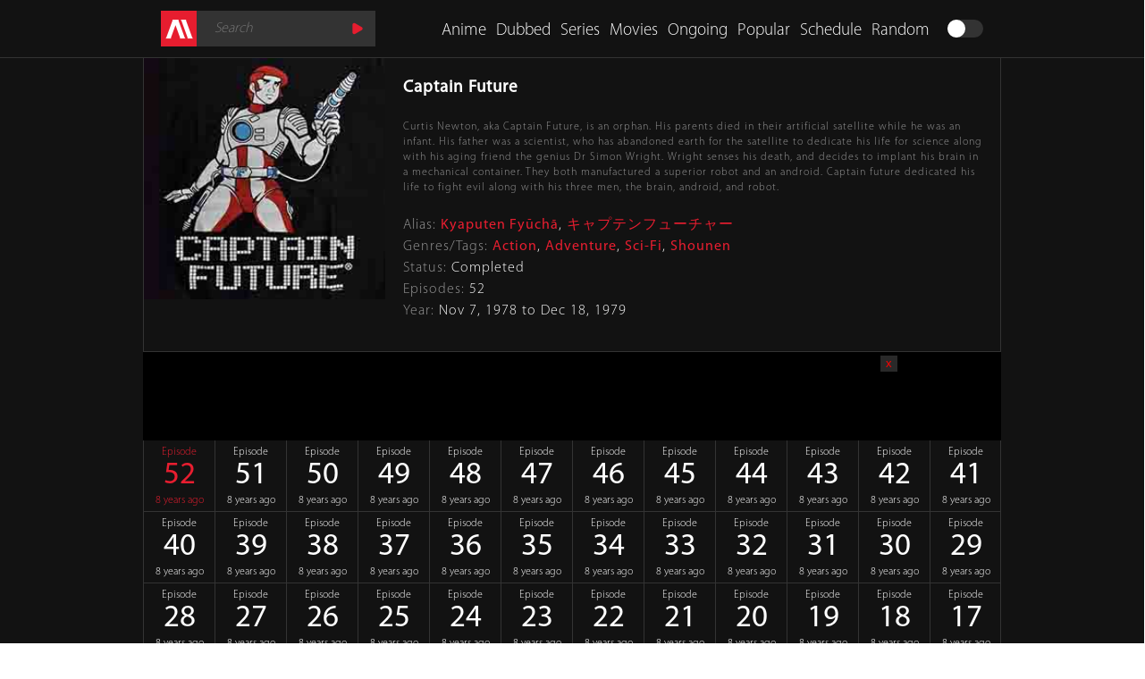

--- FILE ---
content_type: text/html; charset=UTF-8
request_url: https://animeheaven.pl/detail/captain-future
body_size: 8712
content:
<!DOCTYPE html>
<html xmlns="http://www.w3.org/1999/xhtml" xml:lang="en" lang="en">
   <head>
      <title>Captain Future Full Episodes Online Free | AnimeHeaven</title>
      <meta http-equiv="Content-Type" content="text/html; charset=UTF-8"/>
            <meta name="robots" content="index,follow"/>
            <meta name="referrer" content="always">
      <meta http-equiv="content-language" content="en"/>
      <meta name="description" content="Watch lastest Episode 052 and download Captain Future - Captain Future full episodes online on AnimeHeaven for free. WATCH NOW!!!"/>
      <meta name="keywords" content="watch anime online, watch anime, stream anime, anime streaming site, watch english dubbed anime online, watch anime in high quality, AnimeHeaven"/>
      <meta name="viewport" content="width=device-width, initial-scale=1, minimum-scale=1, maximum-scale=1"/>
      <link rel="preconnect" href="//static.anmedm.com" crossorigin>
      <link rel="shortcut icon" href="https://static.anmedm.com/static/favicon.ico" type="image/x-icon"/>
      <link rel="canonical" href="https://animeheaven.pl/detail/captain-future" />
      <meta property="og:type" content="website"/>
      <meta property="og:image:width" content="1280"/>
      <meta property="og:image:height" content="720"/>
      <meta property="og:image:type" content="image/jpeg"/>
      <meta property="og:image" content="https://static.anmedm.com/media/imagesv2/2017/07/Captain-Future2.jpg"/>
      <meta property="article:publisher" content=""/>
      <meta property="og:url" content="https://animeheaven.pl/detail/captain-future"/>
      <meta property="og:title" content="Captain Future Full Episodes Online Free | AnimeHeaven"/>
      <meta property="og:description" content="Watch lastest Episode 052 and download Captain Future - Captain Future full episodes online on AnimeHeaven for free. WATCH NOW!!!"/>
      <meta property="og:site_name" content="animeheaven.pl"/>
                  <link rel="preload" href="https://static.anmedm.com/static/css/style3v2.css?v=2.11.12.4" as="style">
      <link rel="stylesheet" id="stylesheet" href="https://static.anmedm.com/static/css/style3v2.css?v=2.11.12.4" type="text/css" />
            <style type="text/css" media="screen">
        .fb-video.fb_iframe_widget, .fb-video.fb_iframe_widget_fluid span, .fb-video.fb_iframe_widget_fluid_desktop iframe {
          width: 0px !important;
          height: 0px !important;
          overflow: hidden;
          position: relative;
        }
        .maindark {
          position: relative;
          z-index: 2;
        }
        body {
          overflow-x: hidden;
        }
      </style>
      <link rel="preload" href="https://static.anmedm.com/static/js/jquery-1.9.1.min.js" as="script">
      <script src="https://static.anmedm.com/static/js/jquery-1.9.1.min.js" type="text/javascript"></script>
      <link rel="preload" href="https://static.anmedm.com/static/js/jquery.cookie.js?v=1.4.1" as="script">
      <script src="https://static.anmedm.com/static/js/jquery.cookie.js?v=1.4.1" type="text/javascript"></script>
      <script>
         var rootDomain = 'https://animeheaven.pl';
         var textDomain = 'AnimeHeaven';
      </script>
      <link href="https://www.google-analytics.com" rel="preconnect" crossorigin="anonymous">
      <link href="https://www.googletagmanager.com" rel="preconnect" crossorigin="anonymous">
      <!-- Google Tag Manager -->
      <script>(function(w,d,s,l,i){w[l]=w[l]||[];w[l].push({'gtm.start':
      new Date().getTime(),event:'gtm.js'});var f=d.getElementsByTagName(s)[0],
      j=d.createElement(s),dl=l!='dataLayer'?'&l='+l:'';j.async=true;j.src=
      'https://www.googletagmanager.com/gtm.js?id='+i+dl;f.parentNode.insertBefore(j,f);
      })(window,document,'script','dataLayer','GTM-W8HX87D');</script>
      <!-- End Google Tag Manager -->
      <!-- <script src="https://cdn.onepush.app/js/push/2.3/atp.js?v=2.3.6"></script>
      <script>
        AdTruePushSDK.init({
          appId: 'AT-OZE41',
          https: true
        });
      </script> -->
       <meta name="purpleads-verification" content="a1c4f33661083829c781717c"/>
       <script src="https://cdn.purpleads.io/video-agent.js?publisherId=595f5d68392a1b9d5042af76fea63962:cb6a25b5cf70a32c6b0966149f4c67338391208e7b21eb52f7446def67cdaf0776c35b0e36d88db1ebfa4c03ae5f84b8d00c603765c47a2ebad64bfd9d5be942" async></script>
   </head>
   <body>
      <div id="fb-root"></div>
      <script>
         (function (d, s, id) {
             var js, fjs = d.getElementsByTagName(s)[0];
             if (d.getElementById(id)) return;
             js = d.createElement(s);
             js.id = id;
             js.src = "//connect.facebook.net/en_US/sdk.js#xfbml=1&version=v2.8";
             fjs.parentNode.insertBefore(js, fjs);
         }(document, 'script', 'facebook-jssdk'));
      </script>
      <div class='header'>
         <div class='headermain'>
                        <a href='https://animeheaven.pl/animeheaven.eu'>
                           <div class='logo'></div>
            </a>
            <div class='searchbox'>
               <form class='searchform' action="https://animeheaven.pl/search" method='get'>
               <input class='searchinput' name='q' maxlength='100' placeholder='Search' value="">
               <input class='searchsubmit' type='submit' value=''></form>
            </div>
            <div class='bwbox' id='bbox' onclick="makebw()">
               <div class='bwselect' id='bwsel'></div>
            </div>
            <a class='menua' href='https://animeheaven.pl/random'>
               <div class='menue'>Random</div>
            </a>
            <a class='menua' href='https://animeheaven.pl/schedule'>
               <div class='menue'>Schedule</div>
            </a>
            <a class='menua' href='https://animeheaven.pl/popular'>
               <div class='menue'>Popular</div>
            </a>
            <a class='menua' href='https://animeheaven.pl/ongoing'>
               <div class='menue'>Ongoing</div>
            </a>
            <a class='menua' href='https://animeheaven.pl/anime-movies'>
               <div class='menue'>Movies</div>
            </a>
            <a class='menua' href='https://animeheaven.pl/anime-series'>
               <div class='menue'>Series</div>
            </a>
            <a class='menua' href='https://animeheaven.pl/dubbed-anime'>
               <div class='menue'>Dubbed</div>
            </a>
            <a class='menua' href='https://animeheaven.pl/anime-list'>
               <div class='menue'>Anime</div>
            </a>
            <div class='burger' id='burgeri' onclick="makemenu()"></div>
         </div>
      </div>
      <div class='burgermenu' id='burger'>
         <div class='line'></div>
         <a class='menua' href='https://animeheaven.pl/anime-list'>
            <div class='menue2'>Anime</div>
         </a>
         <a class='menua' href='https://animeheaven.pl/dubbed-anime'>
            <div class='menue2'>Dubbed</div>
         </a>
         <a class='menua' href='https://animeheaven.pl/anime-series'>
            <div class='menue2'>Series</div>
         </a>
         <a class='menua' href='https://animeheaven.pl/anime-movies'>
            <div class='menue2'>Movies</div>
         </a>
         <a class='menua' href='https://animeheaven.pl/ongoing'>
            <div class='menue2'>Ongoing</div>
         </a>
         <a class='menua' href='https://animeheaven.pl/anime-list?order_by=view'>
            <div class='menue2'>Popular Today</div>
         </a>
         <a class='menua' href='https://animeheaven.pl/schedule'>
            <div class='menue2'>Schedule</div>
         </a>
         <a class='menua' href='https://animeheaven.pl/random'>
            <div class='menue2'>Random</div>
         </a>
      </div>
      <div class='cleft'></div>
      <div class='line'></div>
      <script>
         var burg = document.getElementById('burger');
         var burgi = document.getElementById('burgeri');
         var bwbox = document.getElementById('bbox');
         var bwseli = document.getElementById('bwsel');
         var stylesheeti = document.getElementById('stylesheet');
         var menu=0;
         var bw=0;
         function getCookie(name) {
           var value = "; " + document.cookie;
           var parts = value.split("; " + name + "=");
           if (parts.length == 2) return parts.pop().split(";").shift();
         }
         if ($.cookie('bw')) {
            var bw = $.cookie('bw');
            console.log(bw);
            if (bw ==1) {
               bwseli.className='bwselect2';
               $("head").append("<link class='light-style' href='"+rootDomain+"/static/css/style3v3.css?v=11.12.4' type='text/css' rel='stylesheet' />");
            }
         }
         function makemenu()
         {
            if(menu==0)
            {
               burg.className='burgermenu2';
               burgi.className='burgeractive';
               menu=1;
               console.log(1);
            }
            else
            {
               burg.className='burgermenu';
               burgi.className='burger';
               menu=0;
               console.log(2);
            }
         }
         function makebw()
         {
            var bw=0;
            if ($.cookie('bw')) {
               var bw = $.cookie('bw');
            }
            if(bw==0)
            {
               bwseli.className='bwselect2';
               bw=1;
               $('.light-style').remove();
               $("head").append("<link class='light-style' href='"+rootDomain+"/static/css/style3v3.css?v=11.12.4' type='text/css' rel='stylesheet' />");
               var d = new Date();
               d.setTime(d.getTime() + (365*24*60*60*1000));
               var expires = "expires="+ d.toUTCString();
               document.cookie = "bw=1;" + expires + ";path=/";
            }
            else
            {
               $('.light-style').remove();
               $("head").append("<link class='light-style' href='"+rootDomain+"/static/css/style3v2.css?v=11.12.4' type='text/css' rel='stylesheet' />");
               bwseli.className='bwselect';
               bw=0;
               var d = new Date();
               d.setTime(d.getTime() + (365*24*60*60*1000));
               var expires = "expires="+ d.toUTCString();
               document.cookie = "bw=0;" + expires + ";path=/";
            }
         }
      </script>
<style>
  .hidden {
    display: none !important;
    visibility: hidden !important;
  }
  #btnShowComments {
      background: #e81e30;
      -webkit-background-size: 30px;
      -moz-background-size: 30px;
      -o-background-size: 30px;
      background-size: 30px;
      color: #FFF;
      padding: 12px 20px;
      display: inline-block;
      font-size: 14px;
      margin: 5px auto;
      -webkit-transition: all .3s ease-in-out;
      -moz-transition: all .3s ease-in-out;
      -ms-transition: all .3s ease-in-out;
      -o-transition: all .3s ease-in-out;
      transition: all .3s ease-in-out;
      border: none;
      display: block;
  }
  #btnShowComments:hover {
      background-color: #008a6b !important;
  }
</style>
<div class="notmain">
      <div itemprop="itemReviewed" itemscope itemtype="https://schema.org/TVSeries ">
    <span class="hidden" itemprop="name">Captain Future</span>
    <span class="hidden" itemprop="description"><p>Curtis Newton, aka Captain Future, is an orphan. His parents died in their artificial satellite while he was an infant. His father was a scientist, who has abandoned earth for the satellite to dedicate his life for science along with his aging friend the genius Dr Simon Wright. Wright senses his death, and decides to implant his brain in a mechanical container. They both manufactured a superior robot and an android. Captain future dedicated his life to fight evil along with his three men, the brain, android, and robot.</p></span>
    <img class="hidden" itemprop="thumbnailUrl" src="https://static.anmedm.com/media/imagesv2/2017/07/Captain-Future2.jpg">
    <img class="hidden" itemprop="image" src="https://static.anmedm.com/media/imagesv2/2017/07/Captain-Future2.jpg">
    <div itemprop="aggregateRating" itemscope itemtype="http://schema.org/AggregateRating">
      <meta itemprop="ratingValue" content="9.5" />
      <meta itemprop="ratingCount" content="588" />
      <meta itemprop="bestRating" content="10" />
      <meta itemprop="worstRating" content="1" />
    </div>
  </div>
   <div class="maindark">
      <div class="infobox" style="overflow: visible !important;">
         <div class="infoboxc">
            <div class="infopicbox"><img class="posteri" src="https://static.anmedm.com/media/imagesv2/2017/07/Captain-Future2.jpg" alt="Captain Future Poster"></div>
            <div class="infodesbox">
               <div class="infodes"><h1 style="margin:0;padding:0;font-size:19px;">Captain Future</h1></div>
               <div class="infodes2"><p class="desc">Curtis Newton, aka Captain Future, is an orphan. His parents died in their artificial satellite while he was an infant. His father was a scientist, who has abandoned earth for the satellite to dedicate his life for science along with his aging friend the genius Dr Simon Wright. Wright senses his death, and decides to implant his brain in a mechanical container. They both manufactured a superior robot and an android. Captain future dedicated his life to fight evil along with his three men, the brain, android, and robot.</p></div>
               <div class="infodes2">
                                    <div class="textd">Alias:</div>
                  <div class="textc"> <a class="infoan" href="https://animeheaven.pl/detail/captain-future" title="">Kyaputen Fyūchā</a>, </div><div class="textc"> <a class="infoan" href="https://animeheaven.pl/detail/captain-future" title="">キャプテンフューチャー</a></div>                                                      <div class="textd">Genres/Tags:</div>
                  <div class="textc"> <a class="infoan" href="https://animeheaven.pl/genre/action" title="">Action</a>, </div><div class="textc"> <a class="infoan" href="https://animeheaven.pl/genre/adventure" title="">Adventure</a>, </div><div class="textc"> <a class="infoan" href="https://animeheaven.pl/genre/sci-fi" title="">Sci-Fi</a>, </div><div class="textc"> <a class="infoan" href="https://animeheaven.pl/genre/shounen" title="">Shounen</a></div>                                    <div class="textd">Status:</div>
                  <div class="textc">Completed</div>
                  <div class="textd">Episodes:</div>
                  <div class="textc">52</div>
                  <div class="textd">Year:</div>
                  <div class="textc">Nov 7, 1978 to Dec 18, 1979</div>
               </div>
               <div class="cleft"></div>
               <div class="shares">
                  <div class="textc">

                  </div>
                  <div class="textc">

                  </div>
                  <div class="textc">

                  </div>
               </div>
            </div>
         </div>
         <div class="cleft"></div>
         <center style="background: #000;padding-top: 4px;">
            <script src="//s.dolphincdn.xyz/script.php?id=AD_ANIMEHEAVEN_728x90&mob=false&v=295091562" type="text/javascript"></script>
            <script src="//s.dolphincdn.xyz/script.php?id=AD_ANIMEHEAVEN_300x250&mob=true&v=190693006" type="text/javascript"></script>
         </center>
         <div class="cleft"></div>
                  <div class="infoepboxmain">
            <div class="infoepbox">
                                                 <a class="infovanr" title="Episode 52" href="https://animeheaven.pl/watch/captain-future?ep=143583">
<!--                        <a class="infovan--><?//= $ep_class; ?><!--" rel="nofollow" title="Episode --><?//= $episode['name']; ?><!--" href="--><?//= randomLink2($urls_monfury); ?><!--?utm_source=facebook&utm_campaign=ads-content-fb-gg_--><?//= base64_encode($episode['id']); ?><!--&utm_medium=social&utm_content=ad">-->
                                          <div class="infoepmain">
                     <div class="infoep">
                        <div class="infoept">
                           <div class="infoept1r">
                              <div class="centerv">Episode</div>
                           </div>
                           <div class="infoept2r">
                              <div class="centerv">52</div>
                           </div>
                           <div class="infoept3r">
                              <div class="centerv">8 years ago</div>
                           </div>
                        </div>
                     </div>
                  </div>
               </a>
                                                 <a class="infovan" title="Episode 51" href="https://animeheaven.pl/watch/captain-future?ep=143566">
<!--                        <a class="infovan--><?//= $ep_class; ?><!--" rel="nofollow" title="Episode --><?//= $episode['name']; ?><!--" href="--><?//= randomLink2($urls_monfury); ?><!--?utm_source=facebook&utm_campaign=ads-content-fb-gg_--><?//= base64_encode($episode['id']); ?><!--&utm_medium=social&utm_content=ad">-->
                                          <div class="infoepmain">
                     <div class="infoep">
                        <div class="infoept">
                           <div class="infoept1">
                              <div class="centerv">Episode</div>
                           </div>
                           <div class="infoept2">
                              <div class="centerv">51</div>
                           </div>
                           <div class="infoept3">
                              <div class="centerv">8 years ago</div>
                           </div>
                        </div>
                     </div>
                  </div>
               </a>
                                                 <a class="infovan" title="Episode 50" href="https://animeheaven.pl/watch/captain-future?ep=143564">
<!--                        <a class="infovan--><?//= $ep_class; ?><!--" rel="nofollow" title="Episode --><?//= $episode['name']; ?><!--" href="--><?//= randomLink2($urls_monfury); ?><!--?utm_source=facebook&utm_campaign=ads-content-fb-gg_--><?//= base64_encode($episode['id']); ?><!--&utm_medium=social&utm_content=ad">-->
                                          <div class="infoepmain">
                     <div class="infoep">
                        <div class="infoept">
                           <div class="infoept1">
                              <div class="centerv">Episode</div>
                           </div>
                           <div class="infoept2">
                              <div class="centerv">50</div>
                           </div>
                           <div class="infoept3">
                              <div class="centerv">8 years ago</div>
                           </div>
                        </div>
                     </div>
                  </div>
               </a>
                                                 <a class="infovan" title="Episode 49" href="https://animeheaven.pl/watch/captain-future?ep=143563">
<!--                        <a class="infovan--><?//= $ep_class; ?><!--" rel="nofollow" title="Episode --><?//= $episode['name']; ?><!--" href="--><?//= randomLink2($urls_monfury); ?><!--?utm_source=facebook&utm_campaign=ads-content-fb-gg_--><?//= base64_encode($episode['id']); ?><!--&utm_medium=social&utm_content=ad">-->
                                          <div class="infoepmain">
                     <div class="infoep">
                        <div class="infoept">
                           <div class="infoept1">
                              <div class="centerv">Episode</div>
                           </div>
                           <div class="infoept2">
                              <div class="centerv">49</div>
                           </div>
                           <div class="infoept3">
                              <div class="centerv">8 years ago</div>
                           </div>
                        </div>
                     </div>
                  </div>
               </a>
                                                 <a class="infovan" title="Episode 48" href="https://animeheaven.pl/watch/captain-future?ep=143087">
<!--                        <a class="infovan--><?//= $ep_class; ?><!--" rel="nofollow" title="Episode --><?//= $episode['name']; ?><!--" href="--><?//= randomLink2($urls_monfury); ?><!--?utm_source=facebook&utm_campaign=ads-content-fb-gg_--><?//= base64_encode($episode['id']); ?><!--&utm_medium=social&utm_content=ad">-->
                                          <div class="infoepmain">
                     <div class="infoep">
                        <div class="infoept">
                           <div class="infoept1">
                              <div class="centerv">Episode</div>
                           </div>
                           <div class="infoept2">
                              <div class="centerv">48</div>
                           </div>
                           <div class="infoept3">
                              <div class="centerv">8 years ago</div>
                           </div>
                        </div>
                     </div>
                  </div>
               </a>
                                                 <a class="infovan" title="Episode 47" href="https://animeheaven.pl/watch/captain-future?ep=143086">
<!--                        <a class="infovan--><?//= $ep_class; ?><!--" rel="nofollow" title="Episode --><?//= $episode['name']; ?><!--" href="--><?//= randomLink2($urls_monfury); ?><!--?utm_source=facebook&utm_campaign=ads-content-fb-gg_--><?//= base64_encode($episode['id']); ?><!--&utm_medium=social&utm_content=ad">-->
                                          <div class="infoepmain">
                     <div class="infoep">
                        <div class="infoept">
                           <div class="infoept1">
                              <div class="centerv">Episode</div>
                           </div>
                           <div class="infoept2">
                              <div class="centerv">47</div>
                           </div>
                           <div class="infoept3">
                              <div class="centerv">8 years ago</div>
                           </div>
                        </div>
                     </div>
                  </div>
               </a>
                                                 <a class="infovan" title="Episode 46" href="https://animeheaven.pl/watch/captain-future?ep=143085">
<!--                        <a class="infovan--><?//= $ep_class; ?><!--" rel="nofollow" title="Episode --><?//= $episode['name']; ?><!--" href="--><?//= randomLink2($urls_monfury); ?><!--?utm_source=facebook&utm_campaign=ads-content-fb-gg_--><?//= base64_encode($episode['id']); ?><!--&utm_medium=social&utm_content=ad">-->
                                          <div class="infoepmain">
                     <div class="infoep">
                        <div class="infoept">
                           <div class="infoept1">
                              <div class="centerv">Episode</div>
                           </div>
                           <div class="infoept2">
                              <div class="centerv">46</div>
                           </div>
                           <div class="infoept3">
                              <div class="centerv">8 years ago</div>
                           </div>
                        </div>
                     </div>
                  </div>
               </a>
                                                 <a class="infovan" title="Episode 45" href="https://animeheaven.pl/watch/captain-future?ep=143084">
<!--                        <a class="infovan--><?//= $ep_class; ?><!--" rel="nofollow" title="Episode --><?//= $episode['name']; ?><!--" href="--><?//= randomLink2($urls_monfury); ?><!--?utm_source=facebook&utm_campaign=ads-content-fb-gg_--><?//= base64_encode($episode['id']); ?><!--&utm_medium=social&utm_content=ad">-->
                                          <div class="infoepmain">
                     <div class="infoep">
                        <div class="infoept">
                           <div class="infoept1">
                              <div class="centerv">Episode</div>
                           </div>
                           <div class="infoept2">
                              <div class="centerv">45</div>
                           </div>
                           <div class="infoept3">
                              <div class="centerv">8 years ago</div>
                           </div>
                        </div>
                     </div>
                  </div>
               </a>
                                                 <a class="infovan" title="Episode 44" href="https://animeheaven.pl/watch/captain-future?ep=142651">
<!--                        <a class="infovan--><?//= $ep_class; ?><!--" rel="nofollow" title="Episode --><?//= $episode['name']; ?><!--" href="--><?//= randomLink2($urls_monfury); ?><!--?utm_source=facebook&utm_campaign=ads-content-fb-gg_--><?//= base64_encode($episode['id']); ?><!--&utm_medium=social&utm_content=ad">-->
                                          <div class="infoepmain">
                     <div class="infoep">
                        <div class="infoept">
                           <div class="infoept1">
                              <div class="centerv">Episode</div>
                           </div>
                           <div class="infoept2">
                              <div class="centerv">44</div>
                           </div>
                           <div class="infoept3">
                              <div class="centerv">8 years ago</div>
                           </div>
                        </div>
                     </div>
                  </div>
               </a>
                                                 <a class="infovan" title="Episode 43" href="https://animeheaven.pl/watch/captain-future?ep=142650">
<!--                        <a class="infovan--><?//= $ep_class; ?><!--" rel="nofollow" title="Episode --><?//= $episode['name']; ?><!--" href="--><?//= randomLink2($urls_monfury); ?><!--?utm_source=facebook&utm_campaign=ads-content-fb-gg_--><?//= base64_encode($episode['id']); ?><!--&utm_medium=social&utm_content=ad">-->
                                          <div class="infoepmain">
                     <div class="infoep">
                        <div class="infoept">
                           <div class="infoept1">
                              <div class="centerv">Episode</div>
                           </div>
                           <div class="infoept2">
                              <div class="centerv">43</div>
                           </div>
                           <div class="infoept3">
                              <div class="centerv">8 years ago</div>
                           </div>
                        </div>
                     </div>
                  </div>
               </a>
                                                 <a class="infovan" title="Episode 42" href="https://animeheaven.pl/watch/captain-future?ep=142649">
<!--                        <a class="infovan--><?//= $ep_class; ?><!--" rel="nofollow" title="Episode --><?//= $episode['name']; ?><!--" href="--><?//= randomLink2($urls_monfury); ?><!--?utm_source=facebook&utm_campaign=ads-content-fb-gg_--><?//= base64_encode($episode['id']); ?><!--&utm_medium=social&utm_content=ad">-->
                                          <div class="infoepmain">
                     <div class="infoep">
                        <div class="infoept">
                           <div class="infoept1">
                              <div class="centerv">Episode</div>
                           </div>
                           <div class="infoept2">
                              <div class="centerv">42</div>
                           </div>
                           <div class="infoept3">
                              <div class="centerv">8 years ago</div>
                           </div>
                        </div>
                     </div>
                  </div>
               </a>
                                                 <a class="infovan" title="Episode 41" href="https://animeheaven.pl/watch/captain-future?ep=142648">
<!--                        <a class="infovan--><?//= $ep_class; ?><!--" rel="nofollow" title="Episode --><?//= $episode['name']; ?><!--" href="--><?//= randomLink2($urls_monfury); ?><!--?utm_source=facebook&utm_campaign=ads-content-fb-gg_--><?//= base64_encode($episode['id']); ?><!--&utm_medium=social&utm_content=ad">-->
                                          <div class="infoepmain">
                     <div class="infoep">
                        <div class="infoept">
                           <div class="infoept1">
                              <div class="centerv">Episode</div>
                           </div>
                           <div class="infoept2">
                              <div class="centerv">41</div>
                           </div>
                           <div class="infoept3">
                              <div class="centerv">8 years ago</div>
                           </div>
                        </div>
                     </div>
                  </div>
               </a>
                                                 <a class="infovan" title="Episode 40" href="https://animeheaven.pl/watch/captain-future?ep=142146">
<!--                        <a class="infovan--><?//= $ep_class; ?><!--" rel="nofollow" title="Episode --><?//= $episode['name']; ?><!--" href="--><?//= randomLink2($urls_monfury); ?><!--?utm_source=facebook&utm_campaign=ads-content-fb-gg_--><?//= base64_encode($episode['id']); ?><!--&utm_medium=social&utm_content=ad">-->
                                          <div class="infoepmain">
                     <div class="infoep">
                        <div class="infoept">
                           <div class="infoept1">
                              <div class="centerv">Episode</div>
                           </div>
                           <div class="infoept2">
                              <div class="centerv">40</div>
                           </div>
                           <div class="infoept3">
                              <div class="centerv">8 years ago</div>
                           </div>
                        </div>
                     </div>
                  </div>
               </a>
                                                 <a class="infovan" title="Episode 39" href="https://animeheaven.pl/watch/captain-future?ep=142145">
<!--                        <a class="infovan--><?//= $ep_class; ?><!--" rel="nofollow" title="Episode --><?//= $episode['name']; ?><!--" href="--><?//= randomLink2($urls_monfury); ?><!--?utm_source=facebook&utm_campaign=ads-content-fb-gg_--><?//= base64_encode($episode['id']); ?><!--&utm_medium=social&utm_content=ad">-->
                                          <div class="infoepmain">
                     <div class="infoep">
                        <div class="infoept">
                           <div class="infoept1">
                              <div class="centerv">Episode</div>
                           </div>
                           <div class="infoept2">
                              <div class="centerv">39</div>
                           </div>
                           <div class="infoept3">
                              <div class="centerv">8 years ago</div>
                           </div>
                        </div>
                     </div>
                  </div>
               </a>
                                                 <a class="infovan" title="Episode 38" href="https://animeheaven.pl/watch/captain-future?ep=142140">
<!--                        <a class="infovan--><?//= $ep_class; ?><!--" rel="nofollow" title="Episode --><?//= $episode['name']; ?><!--" href="--><?//= randomLink2($urls_monfury); ?><!--?utm_source=facebook&utm_campaign=ads-content-fb-gg_--><?//= base64_encode($episode['id']); ?><!--&utm_medium=social&utm_content=ad">-->
                                          <div class="infoepmain">
                     <div class="infoep">
                        <div class="infoept">
                           <div class="infoept1">
                              <div class="centerv">Episode</div>
                           </div>
                           <div class="infoept2">
                              <div class="centerv">38</div>
                           </div>
                           <div class="infoept3">
                              <div class="centerv">8 years ago</div>
                           </div>
                        </div>
                     </div>
                  </div>
               </a>
                                                 <a class="infovan" title="Episode 37" href="https://animeheaven.pl/watch/captain-future?ep=142139">
<!--                        <a class="infovan--><?//= $ep_class; ?><!--" rel="nofollow" title="Episode --><?//= $episode['name']; ?><!--" href="--><?//= randomLink2($urls_monfury); ?><!--?utm_source=facebook&utm_campaign=ads-content-fb-gg_--><?//= base64_encode($episode['id']); ?><!--&utm_medium=social&utm_content=ad">-->
                                          <div class="infoepmain">
                     <div class="infoep">
                        <div class="infoept">
                           <div class="infoept1">
                              <div class="centerv">Episode</div>
                           </div>
                           <div class="infoept2">
                              <div class="centerv">37</div>
                           </div>
                           <div class="infoept3">
                              <div class="centerv">8 years ago</div>
                           </div>
                        </div>
                     </div>
                  </div>
               </a>
                                                 <a class="infovan" title="Episode 36" href="https://animeheaven.pl/watch/captain-future?ep=141559">
<!--                        <a class="infovan--><?//= $ep_class; ?><!--" rel="nofollow" title="Episode --><?//= $episode['name']; ?><!--" href="--><?//= randomLink2($urls_monfury); ?><!--?utm_source=facebook&utm_campaign=ads-content-fb-gg_--><?//= base64_encode($episode['id']); ?><!--&utm_medium=social&utm_content=ad">-->
                                          <div class="infoepmain">
                     <div class="infoep">
                        <div class="infoept">
                           <div class="infoept1">
                              <div class="centerv">Episode</div>
                           </div>
                           <div class="infoept2">
                              <div class="centerv">36</div>
                           </div>
                           <div class="infoept3">
                              <div class="centerv">8 years ago</div>
                           </div>
                        </div>
                     </div>
                  </div>
               </a>
                                                 <a class="infovan" title="Episode 35" href="https://animeheaven.pl/watch/captain-future?ep=141558">
<!--                        <a class="infovan--><?//= $ep_class; ?><!--" rel="nofollow" title="Episode --><?//= $episode['name']; ?><!--" href="--><?//= randomLink2($urls_monfury); ?><!--?utm_source=facebook&utm_campaign=ads-content-fb-gg_--><?//= base64_encode($episode['id']); ?><!--&utm_medium=social&utm_content=ad">-->
                                          <div class="infoepmain">
                     <div class="infoep">
                        <div class="infoept">
                           <div class="infoept1">
                              <div class="centerv">Episode</div>
                           </div>
                           <div class="infoept2">
                              <div class="centerv">35</div>
                           </div>
                           <div class="infoept3">
                              <div class="centerv">8 years ago</div>
                           </div>
                        </div>
                     </div>
                  </div>
               </a>
                                                 <a class="infovan" title="Episode 34" href="https://animeheaven.pl/watch/captain-future?ep=141557">
<!--                        <a class="infovan--><?//= $ep_class; ?><!--" rel="nofollow" title="Episode --><?//= $episode['name']; ?><!--" href="--><?//= randomLink2($urls_monfury); ?><!--?utm_source=facebook&utm_campaign=ads-content-fb-gg_--><?//= base64_encode($episode['id']); ?><!--&utm_medium=social&utm_content=ad">-->
                                          <div class="infoepmain">
                     <div class="infoep">
                        <div class="infoept">
                           <div class="infoept1">
                              <div class="centerv">Episode</div>
                           </div>
                           <div class="infoept2">
                              <div class="centerv">34</div>
                           </div>
                           <div class="infoept3">
                              <div class="centerv">8 years ago</div>
                           </div>
                        </div>
                     </div>
                  </div>
               </a>
                                                 <a class="infovan" title="Episode 33" href="https://animeheaven.pl/watch/captain-future?ep=141556">
<!--                        <a class="infovan--><?//= $ep_class; ?><!--" rel="nofollow" title="Episode --><?//= $episode['name']; ?><!--" href="--><?//= randomLink2($urls_monfury); ?><!--?utm_source=facebook&utm_campaign=ads-content-fb-gg_--><?//= base64_encode($episode['id']); ?><!--&utm_medium=social&utm_content=ad">-->
                                          <div class="infoepmain">
                     <div class="infoep">
                        <div class="infoept">
                           <div class="infoept1">
                              <div class="centerv">Episode</div>
                           </div>
                           <div class="infoept2">
                              <div class="centerv">33</div>
                           </div>
                           <div class="infoept3">
                              <div class="centerv">8 years ago</div>
                           </div>
                        </div>
                     </div>
                  </div>
               </a>
                                                 <a class="infovan" title="Episode 32" href="https://animeheaven.pl/watch/captain-future?ep=140925">
<!--                        <a class="infovan--><?//= $ep_class; ?><!--" rel="nofollow" title="Episode --><?//= $episode['name']; ?><!--" href="--><?//= randomLink2($urls_monfury); ?><!--?utm_source=facebook&utm_campaign=ads-content-fb-gg_--><?//= base64_encode($episode['id']); ?><!--&utm_medium=social&utm_content=ad">-->
                                          <div class="infoepmain">
                     <div class="infoep">
                        <div class="infoept">
                           <div class="infoept1">
                              <div class="centerv">Episode</div>
                           </div>
                           <div class="infoept2">
                              <div class="centerv">32</div>
                           </div>
                           <div class="infoept3">
                              <div class="centerv">8 years ago</div>
                           </div>
                        </div>
                     </div>
                  </div>
               </a>
                                                 <a class="infovan" title="Episode 31" href="https://animeheaven.pl/watch/captain-future?ep=140924">
<!--                        <a class="infovan--><?//= $ep_class; ?><!--" rel="nofollow" title="Episode --><?//= $episode['name']; ?><!--" href="--><?//= randomLink2($urls_monfury); ?><!--?utm_source=facebook&utm_campaign=ads-content-fb-gg_--><?//= base64_encode($episode['id']); ?><!--&utm_medium=social&utm_content=ad">-->
                                          <div class="infoepmain">
                     <div class="infoep">
                        <div class="infoept">
                           <div class="infoept1">
                              <div class="centerv">Episode</div>
                           </div>
                           <div class="infoept2">
                              <div class="centerv">31</div>
                           </div>
                           <div class="infoept3">
                              <div class="centerv">8 years ago</div>
                           </div>
                        </div>
                     </div>
                  </div>
               </a>
                                                 <a class="infovan" title="Episode 30" href="https://animeheaven.pl/watch/captain-future?ep=140923">
<!--                        <a class="infovan--><?//= $ep_class; ?><!--" rel="nofollow" title="Episode --><?//= $episode['name']; ?><!--" href="--><?//= randomLink2($urls_monfury); ?><!--?utm_source=facebook&utm_campaign=ads-content-fb-gg_--><?//= base64_encode($episode['id']); ?><!--&utm_medium=social&utm_content=ad">-->
                                          <div class="infoepmain">
                     <div class="infoep">
                        <div class="infoept">
                           <div class="infoept1">
                              <div class="centerv">Episode</div>
                           </div>
                           <div class="infoept2">
                              <div class="centerv">30</div>
                           </div>
                           <div class="infoept3">
                              <div class="centerv">8 years ago</div>
                           </div>
                        </div>
                     </div>
                  </div>
               </a>
                                                 <a class="infovan" title="Episode 29" href="https://animeheaven.pl/watch/captain-future?ep=140922">
<!--                        <a class="infovan--><?//= $ep_class; ?><!--" rel="nofollow" title="Episode --><?//= $episode['name']; ?><!--" href="--><?//= randomLink2($urls_monfury); ?><!--?utm_source=facebook&utm_campaign=ads-content-fb-gg_--><?//= base64_encode($episode['id']); ?><!--&utm_medium=social&utm_content=ad">-->
                                          <div class="infoepmain">
                     <div class="infoep">
                        <div class="infoept">
                           <div class="infoept1">
                              <div class="centerv">Episode</div>
                           </div>
                           <div class="infoept2">
                              <div class="centerv">29</div>
                           </div>
                           <div class="infoept3">
                              <div class="centerv">8 years ago</div>
                           </div>
                        </div>
                     </div>
                  </div>
               </a>
                                                 <a class="infovan" title="Episode 28" href="https://animeheaven.pl/watch/captain-future?ep=140430">
<!--                        <a class="infovan--><?//= $ep_class; ?><!--" rel="nofollow" title="Episode --><?//= $episode['name']; ?><!--" href="--><?//= randomLink2($urls_monfury); ?><!--?utm_source=facebook&utm_campaign=ads-content-fb-gg_--><?//= base64_encode($episode['id']); ?><!--&utm_medium=social&utm_content=ad">-->
                                          <div class="infoepmain">
                     <div class="infoep">
                        <div class="infoept">
                           <div class="infoept1">
                              <div class="centerv">Episode</div>
                           </div>
                           <div class="infoept2">
                              <div class="centerv">28</div>
                           </div>
                           <div class="infoept3">
                              <div class="centerv">8 years ago</div>
                           </div>
                        </div>
                     </div>
                  </div>
               </a>
                                                 <a class="infovan" title="Episode 27" href="https://animeheaven.pl/watch/captain-future?ep=140429">
<!--                        <a class="infovan--><?//= $ep_class; ?><!--" rel="nofollow" title="Episode --><?//= $episode['name']; ?><!--" href="--><?//= randomLink2($urls_monfury); ?><!--?utm_source=facebook&utm_campaign=ads-content-fb-gg_--><?//= base64_encode($episode['id']); ?><!--&utm_medium=social&utm_content=ad">-->
                                          <div class="infoepmain">
                     <div class="infoep">
                        <div class="infoept">
                           <div class="infoept1">
                              <div class="centerv">Episode</div>
                           </div>
                           <div class="infoept2">
                              <div class="centerv">27</div>
                           </div>
                           <div class="infoept3">
                              <div class="centerv">8 years ago</div>
                           </div>
                        </div>
                     </div>
                  </div>
               </a>
                                                 <a class="infovan" title="Episode 26" href="https://animeheaven.pl/watch/captain-future?ep=140428">
<!--                        <a class="infovan--><?//= $ep_class; ?><!--" rel="nofollow" title="Episode --><?//= $episode['name']; ?><!--" href="--><?//= randomLink2($urls_monfury); ?><!--?utm_source=facebook&utm_campaign=ads-content-fb-gg_--><?//= base64_encode($episode['id']); ?><!--&utm_medium=social&utm_content=ad">-->
                                          <div class="infoepmain">
                     <div class="infoep">
                        <div class="infoept">
                           <div class="infoept1">
                              <div class="centerv">Episode</div>
                           </div>
                           <div class="infoept2">
                              <div class="centerv">26</div>
                           </div>
                           <div class="infoept3">
                              <div class="centerv">8 years ago</div>
                           </div>
                        </div>
                     </div>
                  </div>
               </a>
                                                 <a class="infovan" title="Episode 25" href="https://animeheaven.pl/watch/captain-future?ep=140427">
<!--                        <a class="infovan--><?//= $ep_class; ?><!--" rel="nofollow" title="Episode --><?//= $episode['name']; ?><!--" href="--><?//= randomLink2($urls_monfury); ?><!--?utm_source=facebook&utm_campaign=ads-content-fb-gg_--><?//= base64_encode($episode['id']); ?><!--&utm_medium=social&utm_content=ad">-->
                                          <div class="infoepmain">
                     <div class="infoep">
                        <div class="infoept">
                           <div class="infoept1">
                              <div class="centerv">Episode</div>
                           </div>
                           <div class="infoept2">
                              <div class="centerv">25</div>
                           </div>
                           <div class="infoept3">
                              <div class="centerv">8 years ago</div>
                           </div>
                        </div>
                     </div>
                  </div>
               </a>
                                                 <a class="infovan" title="Episode 24" href="https://animeheaven.pl/watch/captain-future?ep=140076">
<!--                        <a class="infovan--><?//= $ep_class; ?><!--" rel="nofollow" title="Episode --><?//= $episode['name']; ?><!--" href="--><?//= randomLink2($urls_monfury); ?><!--?utm_source=facebook&utm_campaign=ads-content-fb-gg_--><?//= base64_encode($episode['id']); ?><!--&utm_medium=social&utm_content=ad">-->
                                          <div class="infoepmain">
                     <div class="infoep">
                        <div class="infoept">
                           <div class="infoept1">
                              <div class="centerv">Episode</div>
                           </div>
                           <div class="infoept2">
                              <div class="centerv">24</div>
                           </div>
                           <div class="infoept3">
                              <div class="centerv">8 years ago</div>
                           </div>
                        </div>
                     </div>
                  </div>
               </a>
                                                 <a class="infovan" title="Episode 23" href="https://animeheaven.pl/watch/captain-future?ep=140075">
<!--                        <a class="infovan--><?//= $ep_class; ?><!--" rel="nofollow" title="Episode --><?//= $episode['name']; ?><!--" href="--><?//= randomLink2($urls_monfury); ?><!--?utm_source=facebook&utm_campaign=ads-content-fb-gg_--><?//= base64_encode($episode['id']); ?><!--&utm_medium=social&utm_content=ad">-->
                                          <div class="infoepmain">
                     <div class="infoep">
                        <div class="infoept">
                           <div class="infoept1">
                              <div class="centerv">Episode</div>
                           </div>
                           <div class="infoept2">
                              <div class="centerv">23</div>
                           </div>
                           <div class="infoept3">
                              <div class="centerv">8 years ago</div>
                           </div>
                        </div>
                     </div>
                  </div>
               </a>
                                                 <a class="infovan" title="Episode 22" href="https://animeheaven.pl/watch/captain-future?ep=140074">
<!--                        <a class="infovan--><?//= $ep_class; ?><!--" rel="nofollow" title="Episode --><?//= $episode['name']; ?><!--" href="--><?//= randomLink2($urls_monfury); ?><!--?utm_source=facebook&utm_campaign=ads-content-fb-gg_--><?//= base64_encode($episode['id']); ?><!--&utm_medium=social&utm_content=ad">-->
                                          <div class="infoepmain">
                     <div class="infoep">
                        <div class="infoept">
                           <div class="infoept1">
                              <div class="centerv">Episode</div>
                           </div>
                           <div class="infoept2">
                              <div class="centerv">22</div>
                           </div>
                           <div class="infoept3">
                              <div class="centerv">8 years ago</div>
                           </div>
                        </div>
                     </div>
                  </div>
               </a>
                                                 <a class="infovan" title="Episode 21" href="https://animeheaven.pl/watch/captain-future?ep=140073">
<!--                        <a class="infovan--><?//= $ep_class; ?><!--" rel="nofollow" title="Episode --><?//= $episode['name']; ?><!--" href="--><?//= randomLink2($urls_monfury); ?><!--?utm_source=facebook&utm_campaign=ads-content-fb-gg_--><?//= base64_encode($episode['id']); ?><!--&utm_medium=social&utm_content=ad">-->
                                          <div class="infoepmain">
                     <div class="infoep">
                        <div class="infoept">
                           <div class="infoept1">
                              <div class="centerv">Episode</div>
                           </div>
                           <div class="infoept2">
                              <div class="centerv">21</div>
                           </div>
                           <div class="infoept3">
                              <div class="centerv">8 years ago</div>
                           </div>
                        </div>
                     </div>
                  </div>
               </a>
                                                 <a class="infovan" title="Episode 20" href="https://animeheaven.pl/watch/captain-future?ep=139647">
<!--                        <a class="infovan--><?//= $ep_class; ?><!--" rel="nofollow" title="Episode --><?//= $episode['name']; ?><!--" href="--><?//= randomLink2($urls_monfury); ?><!--?utm_source=facebook&utm_campaign=ads-content-fb-gg_--><?//= base64_encode($episode['id']); ?><!--&utm_medium=social&utm_content=ad">-->
                                          <div class="infoepmain">
                     <div class="infoep">
                        <div class="infoept">
                           <div class="infoept1">
                              <div class="centerv">Episode</div>
                           </div>
                           <div class="infoept2">
                              <div class="centerv">20</div>
                           </div>
                           <div class="infoept3">
                              <div class="centerv">8 years ago</div>
                           </div>
                        </div>
                     </div>
                  </div>
               </a>
                                                 <a class="infovan" title="Episode 19" href="https://animeheaven.pl/watch/captain-future?ep=139646">
<!--                        <a class="infovan--><?//= $ep_class; ?><!--" rel="nofollow" title="Episode --><?//= $episode['name']; ?><!--" href="--><?//= randomLink2($urls_monfury); ?><!--?utm_source=facebook&utm_campaign=ads-content-fb-gg_--><?//= base64_encode($episode['id']); ?><!--&utm_medium=social&utm_content=ad">-->
                                          <div class="infoepmain">
                     <div class="infoep">
                        <div class="infoept">
                           <div class="infoept1">
                              <div class="centerv">Episode</div>
                           </div>
                           <div class="infoept2">
                              <div class="centerv">19</div>
                           </div>
                           <div class="infoept3">
                              <div class="centerv">8 years ago</div>
                           </div>
                        </div>
                     </div>
                  </div>
               </a>
                                                 <a class="infovan" title="Episode 18" href="https://animeheaven.pl/watch/captain-future?ep=139645">
<!--                        <a class="infovan--><?//= $ep_class; ?><!--" rel="nofollow" title="Episode --><?//= $episode['name']; ?><!--" href="--><?//= randomLink2($urls_monfury); ?><!--?utm_source=facebook&utm_campaign=ads-content-fb-gg_--><?//= base64_encode($episode['id']); ?><!--&utm_medium=social&utm_content=ad">-->
                                          <div class="infoepmain">
                     <div class="infoep">
                        <div class="infoept">
                           <div class="infoept1">
                              <div class="centerv">Episode</div>
                           </div>
                           <div class="infoept2">
                              <div class="centerv">18</div>
                           </div>
                           <div class="infoept3">
                              <div class="centerv">8 years ago</div>
                           </div>
                        </div>
                     </div>
                  </div>
               </a>
                                                 <a class="infovan" title="Episode 17" href="https://animeheaven.pl/watch/captain-future?ep=139644">
<!--                        <a class="infovan--><?//= $ep_class; ?><!--" rel="nofollow" title="Episode --><?//= $episode['name']; ?><!--" href="--><?//= randomLink2($urls_monfury); ?><!--?utm_source=facebook&utm_campaign=ads-content-fb-gg_--><?//= base64_encode($episode['id']); ?><!--&utm_medium=social&utm_content=ad">-->
                                          <div class="infoepmain">
                     <div class="infoep">
                        <div class="infoept">
                           <div class="infoept1">
                              <div class="centerv">Episode</div>
                           </div>
                           <div class="infoept2">
                              <div class="centerv">17</div>
                           </div>
                           <div class="infoept3">
                              <div class="centerv">8 years ago</div>
                           </div>
                        </div>
                     </div>
                  </div>
               </a>
                                                 <a class="infovan" title="Episode 16" href="https://animeheaven.pl/watch/captain-future?ep=139211">
<!--                        <a class="infovan--><?//= $ep_class; ?><!--" rel="nofollow" title="Episode --><?//= $episode['name']; ?><!--" href="--><?//= randomLink2($urls_monfury); ?><!--?utm_source=facebook&utm_campaign=ads-content-fb-gg_--><?//= base64_encode($episode['id']); ?><!--&utm_medium=social&utm_content=ad">-->
                                          <div class="infoepmain">
                     <div class="infoep">
                        <div class="infoept">
                           <div class="infoept1">
                              <div class="centerv">Episode</div>
                           </div>
                           <div class="infoept2">
                              <div class="centerv">16</div>
                           </div>
                           <div class="infoept3">
                              <div class="centerv">8 years ago</div>
                           </div>
                        </div>
                     </div>
                  </div>
               </a>
                                                 <a class="infovan" title="Episode 15" href="https://animeheaven.pl/watch/captain-future?ep=139210">
<!--                        <a class="infovan--><?//= $ep_class; ?><!--" rel="nofollow" title="Episode --><?//= $episode['name']; ?><!--" href="--><?//= randomLink2($urls_monfury); ?><!--?utm_source=facebook&utm_campaign=ads-content-fb-gg_--><?//= base64_encode($episode['id']); ?><!--&utm_medium=social&utm_content=ad">-->
                                          <div class="infoepmain">
                     <div class="infoep">
                        <div class="infoept">
                           <div class="infoept1">
                              <div class="centerv">Episode</div>
                           </div>
                           <div class="infoept2">
                              <div class="centerv">15</div>
                           </div>
                           <div class="infoept3">
                              <div class="centerv">8 years ago</div>
                           </div>
                        </div>
                     </div>
                  </div>
               </a>
                                                 <a class="infovan" title="Episode 14" href="https://animeheaven.pl/watch/captain-future?ep=139209">
<!--                        <a class="infovan--><?//= $ep_class; ?><!--" rel="nofollow" title="Episode --><?//= $episode['name']; ?><!--" href="--><?//= randomLink2($urls_monfury); ?><!--?utm_source=facebook&utm_campaign=ads-content-fb-gg_--><?//= base64_encode($episode['id']); ?><!--&utm_medium=social&utm_content=ad">-->
                                          <div class="infoepmain">
                     <div class="infoep">
                        <div class="infoept">
                           <div class="infoept1">
                              <div class="centerv">Episode</div>
                           </div>
                           <div class="infoept2">
                              <div class="centerv">14</div>
                           </div>
                           <div class="infoept3">
                              <div class="centerv">8 years ago</div>
                           </div>
                        </div>
                     </div>
                  </div>
               </a>
                                                 <a class="infovan" title="Episode 13" href="https://animeheaven.pl/watch/captain-future?ep=139208">
<!--                        <a class="infovan--><?//= $ep_class; ?><!--" rel="nofollow" title="Episode --><?//= $episode['name']; ?><!--" href="--><?//= randomLink2($urls_monfury); ?><!--?utm_source=facebook&utm_campaign=ads-content-fb-gg_--><?//= base64_encode($episode['id']); ?><!--&utm_medium=social&utm_content=ad">-->
                                          <div class="infoepmain">
                     <div class="infoep">
                        <div class="infoept">
                           <div class="infoept1">
                              <div class="centerv">Episode</div>
                           </div>
                           <div class="infoept2">
                              <div class="centerv">13</div>
                           </div>
                           <div class="infoept3">
                              <div class="centerv">8 years ago</div>
                           </div>
                        </div>
                     </div>
                  </div>
               </a>
                                                 <a class="infovan" title="Episode 12" href="https://animeheaven.pl/watch/captain-future?ep=138778">
<!--                        <a class="infovan--><?//= $ep_class; ?><!--" rel="nofollow" title="Episode --><?//= $episode['name']; ?><!--" href="--><?//= randomLink2($urls_monfury); ?><!--?utm_source=facebook&utm_campaign=ads-content-fb-gg_--><?//= base64_encode($episode['id']); ?><!--&utm_medium=social&utm_content=ad">-->
                                          <div class="infoepmain">
                     <div class="infoep">
                        <div class="infoept">
                           <div class="infoept1">
                              <div class="centerv">Episode</div>
                           </div>
                           <div class="infoept2">
                              <div class="centerv">12</div>
                           </div>
                           <div class="infoept3">
                              <div class="centerv">8 years ago</div>
                           </div>
                        </div>
                     </div>
                  </div>
               </a>
                                                 <a class="infovan" title="Episode 11" href="https://animeheaven.pl/watch/captain-future?ep=138777">
<!--                        <a class="infovan--><?//= $ep_class; ?><!--" rel="nofollow" title="Episode --><?//= $episode['name']; ?><!--" href="--><?//= randomLink2($urls_monfury); ?><!--?utm_source=facebook&utm_campaign=ads-content-fb-gg_--><?//= base64_encode($episode['id']); ?><!--&utm_medium=social&utm_content=ad">-->
                                          <div class="infoepmain">
                     <div class="infoep">
                        <div class="infoept">
                           <div class="infoept1">
                              <div class="centerv">Episode</div>
                           </div>
                           <div class="infoept2">
                              <div class="centerv">11</div>
                           </div>
                           <div class="infoept3">
                              <div class="centerv">8 years ago</div>
                           </div>
                        </div>
                     </div>
                  </div>
               </a>
                                                 <a class="infovan" title="Episode 10" href="https://animeheaven.pl/watch/captain-future?ep=138776">
<!--                        <a class="infovan--><?//= $ep_class; ?><!--" rel="nofollow" title="Episode --><?//= $episode['name']; ?><!--" href="--><?//= randomLink2($urls_monfury); ?><!--?utm_source=facebook&utm_campaign=ads-content-fb-gg_--><?//= base64_encode($episode['id']); ?><!--&utm_medium=social&utm_content=ad">-->
                                          <div class="infoepmain">
                     <div class="infoep">
                        <div class="infoept">
                           <div class="infoept1">
                              <div class="centerv">Episode</div>
                           </div>
                           <div class="infoept2">
                              <div class="centerv">10</div>
                           </div>
                           <div class="infoept3">
                              <div class="centerv">8 years ago</div>
                           </div>
                        </div>
                     </div>
                  </div>
               </a>
                                                 <a class="infovan" title="Episode 9" href="https://animeheaven.pl/watch/captain-future?ep=138775">
<!--                        <a class="infovan--><?//= $ep_class; ?><!--" rel="nofollow" title="Episode --><?//= $episode['name']; ?><!--" href="--><?//= randomLink2($urls_monfury); ?><!--?utm_source=facebook&utm_campaign=ads-content-fb-gg_--><?//= base64_encode($episode['id']); ?><!--&utm_medium=social&utm_content=ad">-->
                                          <div class="infoepmain">
                     <div class="infoep">
                        <div class="infoept">
                           <div class="infoept1">
                              <div class="centerv">Episode</div>
                           </div>
                           <div class="infoept2">
                              <div class="centerv">9</div>
                           </div>
                           <div class="infoept3">
                              <div class="centerv">8 years ago</div>
                           </div>
                        </div>
                     </div>
                  </div>
               </a>
                                                 <a class="infovan" title="Episode 8" href="https://animeheaven.pl/watch/captain-future?ep=138489">
<!--                        <a class="infovan--><?//= $ep_class; ?><!--" rel="nofollow" title="Episode --><?//= $episode['name']; ?><!--" href="--><?//= randomLink2($urls_monfury); ?><!--?utm_source=facebook&utm_campaign=ads-content-fb-gg_--><?//= base64_encode($episode['id']); ?><!--&utm_medium=social&utm_content=ad">-->
                                          <div class="infoepmain">
                     <div class="infoep">
                        <div class="infoept">
                           <div class="infoept1">
                              <div class="centerv">Episode</div>
                           </div>
                           <div class="infoept2">
                              <div class="centerv">8</div>
                           </div>
                           <div class="infoept3">
                              <div class="centerv">8 years ago</div>
                           </div>
                        </div>
                     </div>
                  </div>
               </a>
                                                 <a class="infovan" title="Episode 7" href="https://animeheaven.pl/watch/captain-future?ep=138488">
<!--                        <a class="infovan--><?//= $ep_class; ?><!--" rel="nofollow" title="Episode --><?//= $episode['name']; ?><!--" href="--><?//= randomLink2($urls_monfury); ?><!--?utm_source=facebook&utm_campaign=ads-content-fb-gg_--><?//= base64_encode($episode['id']); ?><!--&utm_medium=social&utm_content=ad">-->
                                          <div class="infoepmain">
                     <div class="infoep">
                        <div class="infoept">
                           <div class="infoept1">
                              <div class="centerv">Episode</div>
                           </div>
                           <div class="infoept2">
                              <div class="centerv">7</div>
                           </div>
                           <div class="infoept3">
                              <div class="centerv">8 years ago</div>
                           </div>
                        </div>
                     </div>
                  </div>
               </a>
                                                 <a class="infovan" title="Episode 6" href="https://animeheaven.pl/watch/captain-future?ep=138487">
<!--                        <a class="infovan--><?//= $ep_class; ?><!--" rel="nofollow" title="Episode --><?//= $episode['name']; ?><!--" href="--><?//= randomLink2($urls_monfury); ?><!--?utm_source=facebook&utm_campaign=ads-content-fb-gg_--><?//= base64_encode($episode['id']); ?><!--&utm_medium=social&utm_content=ad">-->
                                          <div class="infoepmain">
                     <div class="infoep">
                        <div class="infoept">
                           <div class="infoept1">
                              <div class="centerv">Episode</div>
                           </div>
                           <div class="infoept2">
                              <div class="centerv">6</div>
                           </div>
                           <div class="infoept3">
                              <div class="centerv">8 years ago</div>
                           </div>
                        </div>
                     </div>
                  </div>
               </a>
                                                 <a class="infovan" title="Episode 5" href="https://animeheaven.pl/watch/captain-future?ep=138486">
<!--                        <a class="infovan--><?//= $ep_class; ?><!--" rel="nofollow" title="Episode --><?//= $episode['name']; ?><!--" href="--><?//= randomLink2($urls_monfury); ?><!--?utm_source=facebook&utm_campaign=ads-content-fb-gg_--><?//= base64_encode($episode['id']); ?><!--&utm_medium=social&utm_content=ad">-->
                                          <div class="infoepmain">
                     <div class="infoep">
                        <div class="infoept">
                           <div class="infoept1">
                              <div class="centerv">Episode</div>
                           </div>
                           <div class="infoept2">
                              <div class="centerv">5</div>
                           </div>
                           <div class="infoept3">
                              <div class="centerv">8 years ago</div>
                           </div>
                        </div>
                     </div>
                  </div>
               </a>
                                                 <a class="infovan" title="Episode 4" href="https://animeheaven.pl/watch/captain-future?ep=138148">
<!--                        <a class="infovan--><?//= $ep_class; ?><!--" rel="nofollow" title="Episode --><?//= $episode['name']; ?><!--" href="--><?//= randomLink2($urls_monfury); ?><!--?utm_source=facebook&utm_campaign=ads-content-fb-gg_--><?//= base64_encode($episode['id']); ?><!--&utm_medium=social&utm_content=ad">-->
                                          <div class="infoepmain">
                     <div class="infoep">
                        <div class="infoept">
                           <div class="infoept1">
                              <div class="centerv">Episode</div>
                           </div>
                           <div class="infoept2">
                              <div class="centerv">4</div>
                           </div>
                           <div class="infoept3">
                              <div class="centerv">9 years ago</div>
                           </div>
                        </div>
                     </div>
                  </div>
               </a>
                                                 <a class="infovan" title="Episode 3" href="https://animeheaven.pl/watch/captain-future?ep=138147">
<!--                        <a class="infovan--><?//= $ep_class; ?><!--" rel="nofollow" title="Episode --><?//= $episode['name']; ?><!--" href="--><?//= randomLink2($urls_monfury); ?><!--?utm_source=facebook&utm_campaign=ads-content-fb-gg_--><?//= base64_encode($episode['id']); ?><!--&utm_medium=social&utm_content=ad">-->
                                          <div class="infoepmain">
                     <div class="infoep">
                        <div class="infoept">
                           <div class="infoept1">
                              <div class="centerv">Episode</div>
                           </div>
                           <div class="infoept2">
                              <div class="centerv">3</div>
                           </div>
                           <div class="infoept3">
                              <div class="centerv">9 years ago</div>
                           </div>
                        </div>
                     </div>
                  </div>
               </a>
                                                 <a class="infovan" title="Episode 2" href="https://animeheaven.pl/watch/captain-future?ep=138146">
<!--                        <a class="infovan--><?//= $ep_class; ?><!--" rel="nofollow" title="Episode --><?//= $episode['name']; ?><!--" href="--><?//= randomLink2($urls_monfury); ?><!--?utm_source=facebook&utm_campaign=ads-content-fb-gg_--><?//= base64_encode($episode['id']); ?><!--&utm_medium=social&utm_content=ad">-->
                                          <div class="infoepmain">
                     <div class="infoep">
                        <div class="infoept">
                           <div class="infoept1">
                              <div class="centerv">Episode</div>
                           </div>
                           <div class="infoept2">
                              <div class="centerv">2</div>
                           </div>
                           <div class="infoept3">
                              <div class="centerv">9 years ago</div>
                           </div>
                        </div>
                     </div>
                  </div>
               </a>
                                                 <a class="infovan" title="Episode 1" href="https://animeheaven.pl/watch/captain-future?ep=138145">
<!--                        <a class="infovan--><?//= $ep_class; ?><!--" rel="nofollow" title="Episode --><?//= $episode['name']; ?><!--" href="--><?//= randomLink2($urls_monfury); ?><!--?utm_source=facebook&utm_campaign=ads-content-fb-gg_--><?//= base64_encode($episode['id']); ?><!--&utm_medium=social&utm_content=ad">-->
                                          <div class="infoepmain">
                     <div class="infoep">
                        <div class="infoept">
                           <div class="infoept1">
                              <div class="centerv">Episode</div>
                           </div>
                           <div class="infoept2">
                              <div class="centerv">1</div>
                           </div>
                           <div class="infoept3">
                              <div class="centerv">9 years ago</div>
                           </div>
                        </div>
                     </div>
                  </div>
               </a>
                          </div>
         </div>
                 <div class="cleft"></div>
                  <div class="similars">Similar Shows</div>
         <div class="similarboxmain">
            <div class="similarbox">
              <a class="an" title="Captain Future: The Brilliant Solar System Race" href="https://animeheaven.pl/detail/captain-future-the-brilliant-solar-system-race">
   <div class="similarcmain">
      <div class="similarc">
         <div class="similarpic" style="background-image: url(https://static.anmedm.com/media/imagesv2/2018/04/Captain-Future-The-Brilliant-Solar-System-Race.jpg);">
            <img class='coveri hd' src='https://static.anmedm.com/media/imagesv2/2018/04/Captain-Future-The-Brilliant-Solar-System-Race.jpg' alt='Captain Future: The Brilliant Solar System Race'>
        </div>
         <div class="similard">
            <div class="similardd"><span class="anime_title">Captain Future: The Brilliant Solar System Race</span></div>
         </div>
      </div>
   </div>
</a><a class="an" title="Captain Tsubasa" href="https://animeheaven.pl/detail/captain-tsubasa.73866">
   <div class="similarcmain">
      <div class="similarc">
         <div class="similarpic" style="background-image: url(https://static.anmedm.com/media/uploads/8-26-2013/68453054526248l.jpg);">
            <img class='coveri hd' src='https://static.anmedm.com/media/uploads/8-26-2013/68453054526248l.jpg' alt='Captain Tsubasa'>
        </div>
         <div class="similard">
            <div class="similardd"><span class="anime_title">Captain Tsubasa</span></div>
         </div>
      </div>
   </div>
</a><a class="an" title="Captain Bal" href="https://animeheaven.pl/detail/captain-bal">
   <div class="similarcmain">
      <div class="similarc">
         <div class="similarpic" style="background-image: url(https://static.anmedm.com/media/imagesv2/2024/05/Captain-Bal.jpg);">
            <img class='coveri hd' src='https://static.anmedm.com/media/imagesv2/2024/05/Captain-Bal.jpg' alt='Captain Bal'>
        </div>
         <div class="similard">
            <div class="similardd"><span class="anime_title">Captain Bal</span></div>
         </div>
      </div>
   </div>
</a><a class="an" title="Mirai Nikki" href="https://animeheaven.pl/detail/mirai-nikki.52427">
   <div class="similarcmain">
      <div class="similarc">
         <div class="similarpic" style="background-image: url(https://static.anmedm.com/media/uploads/6-22-2013/45318254522971l.jpg);">
            <img class='coveri hd' src='https://static.anmedm.com/media/uploads/6-22-2013/45318254522971l.jpg' alt='Mirai Nikki'>
        </div>
         <div class="similard">
            <div class="similardd"><span class="anime_title">Mirai Nikki</span></div>
         </div>
      </div>
   </div>
</a><a class="an" title="Captain Earth" href="https://animeheaven.pl/detail/captain-earth.29588">
   <div class="similarcmain">
      <div class="similarc">
         <div class="similarpic" style="background-image: url(https://static.anmedm.com/media/uploads/3-2-2014/32459754559291l.jpg);">
            <img class='coveri hd' src='https://static.anmedm.com/media/uploads/3-2-2014/32459754559291l.jpg' alt='Captain Earth'>
        </div>
         <div class="similard">
            <div class="similardd"><span class="anime_title">Captain Earth</span></div>
         </div>
      </div>
   </div>
</a><a class="an" title="Captain Tsubasa: Road to 2002" href="https://animeheaven.pl/detail/captain-tsubasa-road-to-2002.32225">
   <div class="similarcmain">
      <div class="similarc">
         <div class="similarpic" style="background-image: url(https://static.anmedm.com/media/uploads/4-3-2013/1353325452246.jpg);">
            <img class='coveri hd' src='https://static.anmedm.com/media/uploads/4-3-2013/1353325452246.jpg' alt='Captain Tsubasa: Road to 2002'>
        </div>
         <div class="similard">
            <div class="similardd"><span class="anime_title">Captain Tsubasa: Road to 2002</span></div>
         </div>
      </div>
   </div>
</a><a class="an" title="Dr. STONE Season 4" href="https://animeheaven.pl/detail/dr-stone-science-future">
   <div class="similarcmain">
      <div class="similarc">
         <div class="similarpic" style="background-image: url(https://static.anmedm.com/media/imagesv2/2024/12/Dr-STONE-SCIENCE-FUTURE.jpg);">
            <img class='coveri hd' src='https://static.anmedm.com/media/imagesv2/2024/12/Dr-STONE-SCIENCE-FUTURE.jpg' alt='Dr. STONE Season 4'>
        </div>
         <div class="similard">
            <div class="similardd"><span class="anime_title">Dr. STONE Season 4</span></div>
         </div>
      </div>
   </div>
</a><a class="an" title="Mirai Nikki (TV) (Sub)" href="https://animeheaven.pl/detail/mirai-nikki-tv-sub.42227">
   <div class="similarcmain">
      <div class="similarc">
         <div class="similarpic" style="background-image: url(https://static.anmedm.com/media/uploads/12-16-2012/3521221433465l.jpg);">
            <img class='coveri hd' src='https://static.anmedm.com/media/uploads/12-16-2012/3521221433465l.jpg' alt='Mirai Nikki (TV) (Sub)'>
        </div>
         <div class="similard">
            <div class="similardd"><span class="anime_title">Mirai Nikki (TV) (Sub)</span></div>
         </div>
      </div>
   </div>
</a><a class="an" title="Captain Harlock (Movie) (Sub)" href="https://animeheaven.pl/detail/captain-harlock-movie-sub.72362">
   <div class="similarcmain">
      <div class="similarc">
         <div class="similarpic" style="background-image: url(https://static.anmedm.com/media/uploads/9-15-2013/86705454552045l.jpg);">
            <img class='coveri hd' src='https://static.anmedm.com/media/uploads/9-15-2013/86705454552045l.jpg' alt='Captain Harlock (Movie) (Sub)'>
        </div>
         <div class="similard">
            <div class="similardd"><span class="anime_title">Captain Harlock (Movie) (Sub)</span></div>
         </div>
      </div>
   </div>
</a><a class="an" title="Captain Herlock: Jigen Koukai (Sub)" href="https://animeheaven.pl/detail/captain-herlock-jigen-koukai-sub">
   <div class="similarcmain">
      <div class="similarc">
         <div class="similarpic" style="background-image: url(https://static.anmedm.com/media/imagesv2/2019/07/Captain-Herlock-Jigen-Koukai-Sub.jpg);">
            <img class='coveri hd' src='https://static.anmedm.com/media/imagesv2/2019/07/Captain-Herlock-Jigen-Koukai-Sub.jpg' alt='Captain Herlock: Jigen Koukai (Sub)'>
        </div>
         <div class="similard">
            <div class="similardd"><span class="anime_title">Captain Herlock: Jigen Koukai (Sub)</span></div>
         </div>
      </div>
   </div>
</a><a class="an" title="Ari Ningen Monogatari" href="https://animeheaven.pl/detail/ari-ningen-monogatari">
   <div class="similarcmain">
      <div class="similarc">
         <div class="similarpic" style="background-image: url(https://static.anmedm.com/media/uploads/9-27-2015/91175154576327.jpg);">
            <img class='coveri hd' src='https://static.anmedm.com/media/uploads/9-27-2015/91175154576327.jpg' alt='Ari Ningen Monogatari'>
        </div>
         <div class="similard">
            <div class="similardd"><span class="anime_title">Ari Ningen Monogatari</span></div>
         </div>
      </div>
   </div>
</a><a class="an" title="Musekinin Kanchou Tylor (1995) (Sub)" href="https://animeheaven.pl/detail/musekinin-kanchou-tylor-1995-sub.26001">
   <div class="similarcmain">
      <div class="similarc">
         <div class="similarpic" style="background-image: url(https://static.anmedm.com/media/uploads/2-17-2014/43183354570783.jpg);">
            <img class='coveri hd' src='https://static.anmedm.com/media/uploads/2-17-2014/43183354570783.jpg' alt='Musekinin Kanchou Tylor (1995) (Sub)'>
        </div>
         <div class="similard">
            <div class="similardd"><span class="anime_title">Musekinin Kanchou Tylor (1995) (Sub)</span></div>
         </div>
      </div>
   </div>
</a><a class="an" title="Future Card Shin Buddyfight (Sub)" href="https://animeheaven.pl/detail/future-card-shin-buddyfight-sub">
   <div class="similarcmain">
      <div class="similarc">
         <div class="similarpic" style="background-image: url(https://static.anmedm.com/media/imagesv2/2018/06/2018-Future-Card-Shin-Buddyfight-Sub.jpg);">
            <img class='coveri hd' src='https://static.anmedm.com/media/imagesv2/2018/06/2018-Future-Card-Shin-Buddyfight-Sub.jpg' alt='Future Card Shin Buddyfight (Sub)'>
        </div>
         <div class="similard">
            <div class="similardd"><span class="anime_title">Future Card Shin Buddyfight (Sub)</span></div>
         </div>
      </div>
   </div>
</a><a class="an" title="Future Card Buddyfight Battsu (Dub)" href="https://animeheaven.pl/detail/future-card-buddyfight-battsu-dub">
   <div class="similarcmain">
      <div class="similarc">
         <div class="similarpic" style="background-image: url(https://static.anmedm.com/media/images/170415_023455/13016354584792l.jpg);">
            <img class='coveri hd' src='https://static.anmedm.com/media/images/170415_023455/13016354584792l.jpg' alt='Future Card Buddyfight Battsu (Dub)'>
        </div>
         <div class="similard">
            <div class="similardd"><span class="anime_title">Future Card Buddyfight Battsu (Dub)</span></div>
         </div>
      </div>
   </div>
</a><a class="an" title="Captain Harlock" href="https://animeheaven.pl/detail/captain-harlock.72430">
   <div class="similarcmain">
      <div class="similarc">
         <div class="similarpic" style="background-image: url(https://static.anmedm.com/media/uploads/12-23-2012/2068081421259l.jpg);">
            <img class='coveri hd' src='https://static.anmedm.com/media/uploads/12-23-2012/2068081421259l.jpg' alt='Captain Harlock'>
        </div>
         <div class="similard">
            <div class="similardd"><span class="anime_title">Captain Harlock</span></div>
         </div>
      </div>
   </div>
</a><a class="an" title="Captain Tsubasa (2018) (Sub)" href="https://animeheaven.pl/detail/captain-tsubasa-2018-sub.40371">
   <div class="similarcmain">
      <div class="similarc">
         <div class="similarpic" style="background-image: url(https://static.anmedm.com/media/imagesv2/2018/04/Captain-Tsubasa-2018-Sub.jpg);">
            <img class='coveri hd' src='https://static.anmedm.com/media/imagesv2/2018/04/Captain-Tsubasa-2018-Sub.jpg' alt='Captain Tsubasa (2018) (Sub)'>
        </div>
         <div class="similard">
            <div class="similardd"><span class="anime_title">Captain Tsubasa (2018) (Sub)</span></div>
         </div>
      </div>
   </div>
</a><a class="an" title="Musekinin Kanchou Tylor (1995) (Dub)" href="https://animeheaven.pl/detail/musekinin-kanchou-tylor-1995-dub.78375">
   <div class="similarcmain">
      <div class="similarc">
         <div class="similarpic" style="background-image: url(https://static.anmedm.com/media/uploads/2-17-2014/43183354570783.jpg);">
            <img class='coveri hd' src='https://static.anmedm.com/media/uploads/2-17-2014/43183354570783.jpg' alt='Musekinin Kanchou Tylor (1995) (Dub)'>
        </div>
         <div class="similard">
            <div class="similardd"><span class="anime_title">Musekinin Kanchou Tylor (1995) (Dub)</span></div>
         </div>
      </div>
   </div>
</a><a class="an" title="Captain Harlock (Movie) (Dub)" href="https://animeheaven.pl/detail/captain-harlock-movie-dub.68261">
   <div class="similarcmain">
      <div class="similarc">
         <div class="similarpic" style="background-image: url(https://static.anmedm.com/media/uploads/9-15-2013/86705454552045l.jpg);">
            <img class='coveri hd' src='https://static.anmedm.com/media/uploads/9-15-2013/86705454552045l.jpg' alt='Captain Harlock (Movie) (Dub)'>
        </div>
         <div class="similard">
            <div class="similardd"><span class="anime_title">Captain Harlock (Movie) (Dub)</span></div>
         </div>
      </div>
   </div>
</a><a class="an" title="Musekinin Kanchou Tylor OVA (Dub)" href="https://animeheaven.pl/detail/musekinin-kanchou-tylor-ova-dub.84810">
   <div class="similarcmain">
      <div class="similarc">
         <div class="similarpic" style="background-image: url(https://static.anmedm.com/media/imagesv2/2018/12/Musekinin-Kanchou-Tylor-OVA-Dub.jpg);">
            <img class='coveri hd' src='https://static.anmedm.com/media/imagesv2/2018/12/Musekinin-Kanchou-Tylor-OVA-Dub.jpg' alt='Musekinin Kanchou Tylor OVA (Dub)'>
        </div>
         <div class="similard">
            <div class="similardd"><span class="anime_title">Musekinin Kanchou Tylor OVA (Dub)</span></div>
         </div>
      </div>
   </div>
</a><a class="an" title="Orange: Mirai" href="https://animeheaven.pl/detail/orange-mirai">
   <div class="similarcmain">
      <div class="similarc">
         <div class="similarpic" style="background-image: url(https://static.anmedm.com/media/uploads/9-26-2016/79698754582115l.jpg);">
            <img class='coveri hd' src='https://static.anmedm.com/media/uploads/9-26-2016/79698754582115l.jpg' alt='Orange: Mirai'>
        </div>
         <div class="similard">
            <div class="similardd"><span class="anime_title">Orange: Mirai</span></div>
         </div>
      </div>
   </div>
</a>            </div>
         </div>
         <!--		  <div class="full">-->
<!--			  <button id="btnShowComments" class="btn btn-success">Show Comments Box</button>-->
<!--		  </div>-->
         <div class="infocombox">
			 <comentario-comments page-id="/detail/captain-future" css-override="https://static.anmedm.com/static/css/cmt_hv.css?v=1.1.6"></comentario-comments>
			 <script>
				 (function () {
					 var d = document, s = d.createElement('script');
					 s.src = '//disquz.app/comentario.js';
					 s.setAttribute('data-timestamp', +new Date());
					 (d.head || d.body).appendChild(s);
				 })();
			 </script>
         </div>
      </div>
      <div class='sidemain'>
   <div class='side'>
<!--      <div>-->
<!--         <center style="background: #000;padding-top: 4px;">-->
<!--            <script src="//--><?//= AD_DOMAIN; ?><!--/script.php?id=AD_ANIMEHEAVEN_300x250&mob=false&v=--><?//= rand(); ?><!--" type="text/javascript"></script>-->
<!--         </center>-->
<!--      </div>-->
      <div class='randombox'>
                  <div class='c'>
            <a class='an thum' href='https://animeheaven.pl/detail/my-hero-academia-final-season' style="background-image: url(https://static.anmedm.com/media/imagesv2/2025/10/My-Hero-Academia-FINAL-SEASON-cover.jpg)">
               <img class='coveri hd' src='https://static.anmedm.com/media/anilist/2025/09/my-hero-academia-final-season_thumbnail.jpg' alt='Boku no Hero Academia FINAL SEASON'>
            </a>
         </div>
         <div class='rnd'><a href="https://animeheaven.pl/detail/my-hero-academia-final-season">Boku no Hero Academia FINAL SEASON</a></div>
         </a>
      </div>
      <div>
         <center style="background: #000;padding-top: 4px;">
            <script src="//s.dolphincdn.xyz/script.php?id=AD_ANIMEHEAVEN_300x250_2&mob=false&v=229708699" type="text/javascript"></script>
         </center>
      </div>
      
      <div class="clearfix"></div>
            <div class='ongoingbox'>
         <div class='lisbox2'>
            <div class='c'>
               <div class='lisb'><a href="https://animeheaven.pl/ongoing">Ongoing anime</a></div>
            </div>
                        <a class='an' href='https://animeheaven.pl/detail/aka-chan-to-boku.30021'>
              <div class='lis'>Aka-chan to Boku</div>
            </a>
                        <a class='an' href='https://animeheaven.pl/detail/chitose-is-in-the-ramune-bottle'>
              <div class='lis'>Chitose-kun wa Ramune Bin no Naka</div>
            </a>
                        <a class='an' href='https://animeheaven.pl/detail/wandance-dub'>
              <div class='lis'>Wandance (Dub)</div>
            </a>
                        <a class='an' href='https://animeheaven.pl/detail/game-center-arashi'>
              <div class='lis'>Game Center Arashi</div>
            </a>
                        <a class='an' href='https://animeheaven.pl/detail/koupen-chan'>
              <div class='lis'>Koupen-chan</div>
            </a>
                        <a class='an' href='https://animeheaven.pl/detail/digimon-beatbreak-dub'>
              <div class='lis'>DIGIMON BEATBREAK (Dub)</div>
            </a>
                        <a class='an' href='https://animeheaven.pl/detail/princess-session-orchestra'>
              <div class='lis'>Princess-Session Orchestra</div>
            </a>
                        <a class='an' href='https://animeheaven.pl/detail/animation-kikou-marco-polo-no-bouken'>
              <div class='lis'>Animation Kikou: Marco Polo no Bouken</div>
            </a>
                        <a class='an' href='https://animeheaven.pl/detail/my-hero-academia-final-season-dub'>
              <div class='lis'>Boku no Hero Academia FINAL SEASON (Dub)</div>
            </a>
                        <a class='an' href='https://animeheaven.pl/detail/let-this-grieving-soul-retire-cour-2-dub'>
              <div class='lis'>Nageki no Bourei wa Intai shitai 2 (Dub)</div>
            </a>
                        <a class='an' href='https://animeheaven.pl/detail/gnosia-dub'>
              <div class='lis'>Gnosia (Dub)</div>
            </a>
                        <a class='an' href='https://animeheaven.pl/detail/the-fated-magical-princess-who-made-me-a-princess'>
              <div class='lis'>Mofa Gongzhu De Xiao Fannao</div>
            </a>
                        <a class='an' href='https://animeheaven.pl/detail/li-l-miss-vampire-can-t-suck-right'>
              <div class='lis'>Chanto Suenai Kyuuketsuki-chan</div>
            </a>
                        <a class='an' href='https://animeheaven.pl/detail/one-piece-sub.81393'>
              <div class='lis'>One Piece</div>
            </a>
                        <a class='an' href='https://animeheaven.pl/detail/the-daily-life-of-the-immortal-king-season-5'>
              <div class='lis'>Xian Wang de Richang Shenghuo 5</div>
            </a>
                        <a class='an' href='https://animeheaven.pl/detail/kingdom-6th-season'>
              <div class='lis'>Kingdom 6th Season</div>
            </a>
                        <a class='an' href='https://animeheaven.pl/detail/tojima-wants-to-be-a-kamen-rider'>
              <div class='lis'>Toujima Tanzaburou wa Kamen Rider ni Naritai</div>
            </a>
                        <a class='an' href='https://animeheaven.pl/detail/gnosia'>
              <div class='lis'>Gnosia</div>
            </a>
                        <a class='an' href='https://animeheaven.pl/detail/to-your-eternity-season-3'>
              <div class='lis'>Fumetsu no Anata e Season 3</div>
            </a>
                        <a class='an' href='https://animeheaven.pl/detail/detective-conan-sub.57016'>
              <div class='lis'>Meitantei Conan</div>
            </a>
                        <a class='an' href='https://animeheaven.pl/detail/spy-x-family-season-3'>
              <div class='lis'>SPY×FAMILY Season 3</div>
            </a>
                        <a class='an' href='https://animeheaven.pl/detail/blue-miburo-season-2'>
              <div class='lis'>Ao no Miburo: Serizawa Ansatsu-hen</div>
            </a>
                        <a class='an' href='https://animeheaven.pl/detail/yugioh-go-rush-dub'>
              <div class='lis'>Yu-Gi-Oh! Go Rush!! (Dub)</div>
            </a>
                        <a class='an' href='https://animeheaven.pl/detail/beyblade-x-dub'>
              <div class='lis'>BEYBLADE X (Dub)</div>
            </a>
                        <a class='an' href='https://animeheaven.pl/detail/dr-slump-arale-chan.22339'>
              <div class='lis'>Dr. Slump: Arale-chan</div>
            </a>
                        <a class='an' href='https://animeheaven.pl/detail/cat-s-eye-dub'>
              <div class='lis'>Cat's♥Eye (2025) (Dub)</div>
            </a>
                        <a class='an' href='https://animeheaven.pl/detail/himitsu-no-aipri-ring-hen'>
              <div class='lis'>Himitsu no AiPri 2nd Season</div>
            </a>
                        <a class='an' href='https://animeheaven.pl/detail/cat-s-eye'>
              <div class='lis'>Cat's♥Eye (2025)</div>
            </a>
                        <a class='an' href='https://animeheaven.pl/detail/so-you-re-raising-a-warrior'>
              <div class='lis'>Cengjing You Yongshi</div>
            </a>
                        <a class='an' href='https://animeheaven.pl/detail/himitsu-no-akko-chan'>
              <div class='lis'>Himitsu no Akko-chan</div>
            </a>
                     </div>
      </div>
         </div>
</div>
<div class='cleft'></div>
      <div class="cleft"></div>
   </div>
</div>
      <div class='line'></div>
      <div class='footer'>
         <div class='footermain'>
            <div class='footert'>&#169; <a class='footera' href='https://animeheaven.pl'>AnimeHeaven</a> 2026 | <a class='footera' href="https://animeheaven.pl">anime online</a> | <a class='footera' href="https://animeheaven.pl">watch anime</a> | <a class='footera' href="https://animeheaven.pl">anime heaven</a> | <a class='footera' href="https://animeheaven.pl">animeheaven.eu</a> | <a class='footera' href="https://animeheaven.pl">watch anime online</a> | <a class='footera' target="_blank" href="https://animeheaven.pl/sitemap.html">sitemap</a></div>
         </div>
      </div>
      <div id="overlay"></div>
                  <script type="text/javascript">
        function updateMovieView(e, epid = '') {
            $.cookie("view-" + e) || $.ajax({
                url: rootDomain + "/ajax/anime/update_view",
                type: "POST",
                dataType: "json",
                data: {
                    id: e,
                    episode_id: epid
                },
                success: function (s) {
                    var o = new Date,
                            t = 2;
                    o.setTime(o.getTime() + 60 * t * 1e3), $.cookie("view-" + e, !0, {
                        expires: o,
                        path: "/"
                    })
                }
            })
         }
         setTimeout(function () {
                        updateMovieView(7869);
                     }, 5000);
         $('#btnShowComments').click(function () {
            $(this).hide();
            $('#comments').show();
            (function () {
                var d = document, s = d.createElement('script');
                s.src = '//animeheaven-community.disqus.com/embed.js';
                s.setAttribute('data-timestamp', +new Date());
                (d.head || d.body).appendChild(s);
            })();
        });
      </script>
                          <script>
          jQuery(document).ready(function ($) {
              if (isMobile) {
                  var device = 'mobile';
              } else {
                  var device = 'pc';
              }
              $.ajax({
                url: "/api/popv2.php",
                type: "POST",
                cache: false,
                data: {
                    device: device,
                    temp: 'animeheaven',
                    ZoneId: 32551,
                    Type: 'pop',
                },
                dataType: "html",
                success: function (res) {
                    $('body').append(res);
                }
            });
              /*
            $.ajax({
                url: "/api/popv2.php",
                type: "POST",
                cache: false,
                data: {
                    device: device,
                    temp: 'animeheaven',
                    ZoneId: 35624,
                    Type: 'ipp',
                },
                dataType: "html",
                success: function (res) {
                    $('body').append(res);
                }
            });
              */
              $.ajax({
                  url: "/api/pop.php",
                  type: "POST",
                  cache: false,
                  data: {
                      device: device,
                      temp: 'animeheaven',
                  },
                  dataType: "html",
                  success: function (res) {
                      $('body').append(res);
                  }
              });

          });
        </script>
                    <script type="text/javascript">
                          var skin_top = 64;
                        if(!window.BB_ind) { BB_ind = 0; }
            if(!window.BB_r) { BB_r = Math.floor(Math.random()*1000000000)}
            BB_ind++;

            window.BB_skin = {
                centerWidth: 1280,
                centerDomId: '',
                leftOffset: 0,
                rightOffset: 0,
                topPos: skin_top,
                deferLoading: false,
                fixed: true,
                fixedStickTopOnScroll: true,
                fixedScrollSecondaryTop: 0,
                adjustSkinOnDynamicCenter: true,
                zIndex: 0,
                leftFrameId: '',
                rightFrameId: '',

                pl: 2015346,
                index: BB_ind
            };

        </script>
        <script type="text/javascript" data-cfasync="false" async src="//st.bebi.com/bebi_v3.js"></script>
            <!-- Google Tag Manager (noscript) -->
      <noscript><iframe src="https://www.googletagmanager.com/ns.html?id=GTM-W8HX87D"
      height="0" width="0" style="display:none;visibility:hidden"></iframe></noscript>
      <!-- End Google Tag Manager (noscript) -->
      <img src="//whos.amung.us/swidget/heavenv1.png" style="width:1px;height:1px; position: absolute;">

   <script defer src="https://static.cloudflareinsights.com/beacon.min.js/vcd15cbe7772f49c399c6a5babf22c1241717689176015" integrity="sha512-ZpsOmlRQV6y907TI0dKBHq9Md29nnaEIPlkf84rnaERnq6zvWvPUqr2ft8M1aS28oN72PdrCzSjY4U6VaAw1EQ==" data-cf-beacon='{"version":"2024.11.0","token":"61ba3a2f63ae4751a7442e3171fcd8ea","r":1,"server_timing":{"name":{"cfCacheStatus":true,"cfEdge":true,"cfExtPri":true,"cfL4":true,"cfOrigin":true,"cfSpeedBrain":true},"location_startswith":null}}' crossorigin="anonymous"></script>
</body>
</html>


--- FILE ---
content_type: text/html
request_url: https://s.dolphincdn.xyz/adx/animeheaven/728x90.html?v=1507084133
body_size: 250
content:
<html xmlns="http://www.w3.org/1999/xhtml">

<head>
    <title>
        animeheaven
    </title>
    <meta http-equiv="Content-Type" content="text/html; charset=utf-8" />
    <meta name="description" content="animeheaven" />
    <meta name="keywords" content="animeheaven" />
</head>
<body>
<div id="adtrue_tag_19614"></div>
<script data-cfasync='false' type='text/javascript' src='//cdn.adtrue.com/rtb/async.js' async></script>
<script type="text/javascript">
    var adtrue_tags = window.adtrue_tags || [];
    adtrue_tags.push({
        tag_id: 19614,
        width: 728,
        height: 90,
    });
</script>
<script defer src="https://static.cloudflareinsights.com/beacon.min.js/vcd15cbe7772f49c399c6a5babf22c1241717689176015" integrity="sha512-ZpsOmlRQV6y907TI0dKBHq9Md29nnaEIPlkf84rnaERnq6zvWvPUqr2ft8M1aS28oN72PdrCzSjY4U6VaAw1EQ==" data-cf-beacon='{"version":"2024.11.0","token":"3ceb7f02aec74922accf81d4401765c0","r":1,"server_timing":{"name":{"cfCacheStatus":true,"cfEdge":true,"cfExtPri":true,"cfL4":true,"cfOrigin":true,"cfSpeedBrain":true},"location_startswith":null}}' crossorigin="anonymous"></script>
</body>
</html>

--- FILE ---
content_type: text/html
request_url: https://s.dolphincdn.xyz/adx/animeheaven/300x250_2.html?v=1175988466
body_size: 196
content:
<html xmlns="http://www.w3.org/1999/xhtml">

<head>
    <title>
        animeheaven
    </title>
    <meta http-equiv="Content-Type" content="text/html; charset=utf-8" />
    <meta name="description" content="animeheaven" />
    <meta name="keywords" content="animeheaven" />
</head>
<body>
<div id="adtrue_tag_19616"></div>
<script data-cfasync='false' type='text/javascript' src='//cdn.adtrue.com/rtb/async.js' async></script>
<script type="text/javascript">
    var adtrue_tags = window.adtrue_tags || [];
    adtrue_tags.push({
        tag_id: 19616,
        width: 300,
        height: 250,
    });
</script>
<script defer src="https://static.cloudflareinsights.com/beacon.min.js/vcd15cbe7772f49c399c6a5babf22c1241717689176015" integrity="sha512-ZpsOmlRQV6y907TI0dKBHq9Md29nnaEIPlkf84rnaERnq6zvWvPUqr2ft8M1aS28oN72PdrCzSjY4U6VaAw1EQ==" data-cf-beacon='{"version":"2024.11.0","token":"3ceb7f02aec74922accf81d4401765c0","r":1,"server_timing":{"name":{"cfCacheStatus":true,"cfEdge":true,"cfExtPri":true,"cfL4":true,"cfOrigin":true,"cfSpeedBrain":true},"location_startswith":null}}' crossorigin="anonymous"></script>
</body>
</html>

--- FILE ---
content_type: text/html; charset=UTF-8
request_url: https://animeheaven.pl/api/pop.php
body_size: -137
content:
<script>(function(d,z,s){s.src='https://'+d+'/400/'+z;try{(document.body||document.documentElement).appendChild(s)}catch(e){}})('theetheks.com',8852714,document.createElement('script'))</script>
<script>(function(s,u,z,p){s.src=u,s.setAttribute('data-zone',z),p.appendChild(s);})(document.createElement('script'),'https://paupsoborofoow.net/tag.min.js',8852707,document.body||document.documentElement)</script>

--- FILE ---
content_type: text/css
request_url: https://static.anmedm.com/static/css/style3v2.css?v=2.11.12.4
body_size: 13155
content:
body {
    font-family: "Helvetica Neue",Helvetica,Arial,sans-serif;
    font-size: 14px;
    line-height: 1.42857143;
}
input{
	width:400px;
}
.imgh:hover{
opacity: 0.7;
}
.donate{
height:26px;
width:92px;
}
.donate2{
float:left;
height:26px;
width:104px;
padding-top:4px;
padding-left:64px;
text-align:center;
font-weight: bold;
font-style: italic;
font-size: 16px;
}
.playerbox2{
	width: 896px;
    height: 40px;
    /* float: left; */
    margin-bottom: 10px;
    /* margin-left: 20px; */
    margin-top: 10px;
    color: #000000;
    font-family: myriad;
    font-size: 20px;
    font-weight: bold;
    font-style: normal;
}
.playertext{
	float: left;
    padding: 0px;
    margin: 0px;
    border: 0px;
    margin-top: 8px;
}
.playersubmit{
	width: auto;
    height: 40px;
    padding: 0px;
    padding-left: 25px;
    padding-right: 25px;
    margin: 0px;
    margin-left: 5px;
    border: 0px;
    background-color: #e81e30;
    color: #333333;
    vertical-align: text-top;
    font-size: 20px;
    font-weight: bold;
    font-style: normal;
    outline: none;
}
.playersubmit:hover{
	opacity: 0.8;
}
.vidsize{
text-align:center;
float:left;
margin-left:10px;
margin-top:10px;
height: 32px;
padding-left:25px;
padding-right:25px;
padding-top: 7px;
border:0px;
background-color:#e81e30;
color:#333333;
font-family: myriad;
font-size: 21px;
font-weight: bold;
outline: none;
cursor: default;
}
.vidsize:hover{
	opacity: 0.8;
}
.reportbox{
text-align:center;
float:left;
margin:0px;
margin-top:17px;
padding: 0px;
}
.reportbox:hover{
	opacity: 0.8;
}
.reporttext{
display: block;
    margin-top: 0px;
    background-color: #121212;
    color: #969696;
    font-family: myriadlight;
    font-style: normal;
    text-align: center;
	    font-size: 16px;
		padding-top:20px;
}
.reporttext2{display: block;margin-top: 0px;background-color: #121212;color: #ffffff;font-family: myriadlight;font-style: normal;text-align: center;padding-top: 10px;padding-bottom: 11px;font-size: 19px;}
.reportsubmit{
width:auto;
height:40px;
padding:0px;
padding-left:25px;
padding-right:25px;
margin:0px;
border:0px;
background-color:#e81e30;
color:#333333;
vertical-align: text-top;
font-size: 22px;
font-weight: bold;
font-style: normal;
outline: none;
    appearance: none;
    -webkit-appearance: none;
    -moz-appearance: none;
}
.reportform{
    padding: 0px;
    margin: 10px;
    border: 0px;
	margin-bottom: 20px;
}
.reportinput{
    width: 190px;
    height: 40px;
    padding-left: 20px;
    padding-right: 10px;
    margin-right: 0px;
    border: 0px;
    outline: none;
    vertical-align: text-top;
    font-style: italic;
    font-size: 16px;
    background-color: #333333;
    color: #ffffff;
}
.reportsubmit2{
    width: auto;
    height: 42px;
    padding: 0px;
    padding-left: 10px;
    padding-right: 10px;
    margin: 0px;
    border: 0px;
    background-color: #e81e30;
    color: #ffffff;
    vertical-align: text-top;
    font-style: normal;
    outline: none;
    font-size: 19px;
    font-family: myriad;
    font-weight: normal;
    appearance: none;
    -webkit-appearance: none;
    -moz-appearance: none;
}
.menu{
clear:both;
background-color:#121212;
color:#333333;
height: 47px;
padding-left:11px;
margin-bottom: 10px;
}
.m2{
padding: 12px;
display: block;
float: left;
}
.m2:hover{
padding: 12px;
display: block;
float: left;
background-color:#e81e30;
}
.m22{
padding: 12px;
display: block;
float: left;
background-color:#e81e30;
}
.am{
color: #333333;
font-family: myriad;
font-size: 20px;
font-weight: bold;
font-style: normal;
text-decoration: none;
}
.am:hover{
color: #333333;
}
.am2{
    color: #333333;
    font-family: myriad;
    font-size: 25px;
    font-weight: bold;
    font-style: normal;
    text-decoration: none;
}
.slide{
position:relative;
text-align:center;
margin-bottom:10px;
height:215px;
overflow:hidden;
}
.sldimg{
border-radius: 0px;
}
.preload{
position:absolute;
left:-9000px;
top:-9000px;
}
.dvp{
  width: 66px;
  height: 72px;
  color: #333333;
	margin-top: 69px;
  position:absolute;
  background-image: url("prew.png");
  left: 31px;
	opacity: 0.3;
}
.dvp:hover{
	opacity: 0.6;
}
.dvn{
  width: 66px;
  height: 72px;
  color: #333333;
	margin-top: 69px;
  position:absolute;
  background-image: url("next.png");
  right: 31px;
	opacity: 0.3;
}
.dvn:hover{
	opacity: 0.6;
}
.dvs{
margin-top: 177px;
position:absolute;
right: 31px;
opacity: 0.3;
}
.dvs:hover{
	opacity: 0.6;
}
.dvs2{
padding:5px;
float:left;
}
.sld{
width:15000px;
}
.slds{
margin-left:20px;
margin-right:20px;
width:1240px;
float:left;
}
.new{
display: inline-block;
width: 900px;
padding:0px;
margin:0px;
background-color:#121212;
float:left;
}
.n2{
display: block;
height: 155px;
color:#333333;
margin-top:10px;
margin-left:20px;
padding:0px;
background-color:#282828;
}
.n2:hover{
background-color:#000000;
}
.n22{
display: block;
height: 155px;
color:#333333;
margin-top:10px;
margin-left:20px;
padding:0px;
background-color:#454545;
}
.n22:hover{
background-color:#000000;
}
.n3{
float: left;
width:276px;
height: 155px;
}
.n4{
width:604px;
text-align:center;
float: left;
}
.n4dub{
width:604px;
text-align:center;
float: left;
background-image: url("dub.png");
background-repeat: no-repeat;
}
.fbcm{
width:856px;
padding-top:10px;
margin:0 auto;
}
.eps{
height:80px;
font-family: myriad;
font-size: 16px;
text-align: left;
padding-top:10px;
padding-left:17px;
}
.eps2{
height: 40px;
}
.ep{
width: 100px;
height: 50px;
float:left;
background-color:#333333;
color:#000000;
font-family: myriad;
font-size: 16px;
font-weight: normal;
font-style: normal;
margin-left:17px;
opacity: 0.7;
}
.ep1080{
width: 100px;
height: 50px;
float:left;
background-color:#333333;
color:#000000;
font-family: myriad;
font-size: 16px;
font-weight: normal;
font-style: normal;
margin-left:17px;
opacity: 0.7;
background-image: url(1080p.png);
background-repeat: no-repeat;
}
.ep2{
width: 100px;
height: 50px;
float:left;
background-color:#e81e30;
color:#000000;
font-family: myriad;
font-size: 16px;
font-weight: normal;
font-style: normal;
margin-left:17px;
opacity: 0.9;
}
.ep21080{
width: 100px;
height: 50px;
float:left;
background-color:#e81e30;
color:#000000;
font-family: myriad;
font-size: 16px;
font-weight: normal;
font-style: normal;
margin-left:17px;
opacity: 0.9;
background-image: url(1080p.png);
background-repeat: no-repeat;
}
.epa{
color: #000000;
font-family: myriad;
font-size: 25px;
font-weight: bold;
font-style: normal;
text-decoration: none;
}
.epa:hover{
color: #cccccc;
}
.listbox{
display: inline-block;
width: 900px;
background-color:#121212;
float:left;
margin-bottom:10px;
}
.list{
margin-top:5px;
margin-left:20px;
color:#333333;
background-color:#282828;
padding: 2px;
}
.list:hover{
background-color:#000000;
}
.list2{
margin-top:5px;
margin-left:20px;
color:#333333;
background-color:#454545;
padding: 2px;
}
.list2:hover{
background-color:#000000;
}
.big{
color: #000000;
background-color:#333333;
font-family: myriad;
font-size: 20px;
font-weight: bold;
font-style: normal;
text-decoration: none;
margin:0px;
padding-left:20px;
padding-bottom: 10px;
}
.now{
padding-top:10px;
padding-bottom:10px;
}
.mirrorstext{
text-align:center;
float:left;
margin-left:10px;
margin-top:17px;
padding: 5px;
}
.mirrorsreport{
text-align: center;
margin-left: 10px;
margin-top: -2px;
width: 150px;
background-color:#e81e30;
color: #333333;
font-family: myriad;
font-size: 16px;
font-weight: bold;
font-style: normal;
}
.mirrors{
text-align:center;
float:left;
margin-left:10px;
margin-top:10px;
padding: 5px;
color: #000000;
font-family: myriad;
font-size: 16px;
font-weight: bold;
font-style: normal;
}
.mirrors2{
text-align:center;
float:left;
margin-top:10px;
padding: 5px;
background-color:#121212;
color: #333333;
font-family: myriad;
font-size: 16px;
font-weight: bold;
font-style: normal;
}
.mirrorsa{
color: #000000;
font-family: myriad;
font-size: 25px;
font-weight: bold;
font-style: normal;
text-decoration: none;
}
.mirrorsa2{
color: #333333;
font-family: myriad;
font-size: 25px;
font-weight: bold;
font-style: normal;
text-decoration: none;
}
.mirrorsa2:hover{
color: #cccccc;
}
.prew{
float:left;
margin-left:20px;
margin-top:10px;
}
.next{
float:right;
margin-right:20px;
margin-top:10px;
}
.next3{
max-width: 565px;
    float: right;
    margin-right: 20px;
    margin-left: 10px;
    margin-top: 5px;
    padding: 8px;
    padding-left: 25px;
    padding-right: 25px;
    border: 0px;
    background-color: #333333;
    color: #333333;
    font-family: myriad;
    font-size: 18px;
    font-weight: bold;
    outline: none;
}
.staff{
color:#000000;
float:left;
margin-left: 20px;
font-family: myriad;
font-size: 16px;
font-weight: normal;
font-style: normal;
width:425px;
}
.center{
	margin:0 auto;
	display:block;
	background-image: url("VB.png");
}
.centerf{
float: left;
left: 50%;
position: relative;
}
.centerf2{
float: left;
left: -50%;
position: relative;
}
.adsense{
padding:15px;
}
.cdark{
	width:100%;
	height:100%;
	background-color:#121212;
	z-index:100;
	position:fixed;
	top:0;
	left:0;
	opacity:1;
}
.l{
	text-align:left;
}
.vb{
	background-image: url("VB.png");
}
.page{
float:left;
color:#000000;
font-size: 25px;
font-weight: bold;
font-family: myriad;
background-color:#e81e30;
margin:10px;
padding:10px;
}
.ieppic{
    width: 205px;
    height: 115px;
    text-align: center;
    padding: 0px;
    margin-right: 1px;
    background-color: #000000;
    float: left;
}
.iepdes{
text-align: center;
    height: 35px;
    padding-bottom: 0px;
    margin-right: 1px;
    background-color: #454545;
    color: #333333;
    overflow: hidden;
    border-bottom: solid 1px #333333;
}
.iepdesd{
    text-align: center;
    height: 35px;
    padding-top: 0px;
    margin-right: 1px;
    background-color: #454545;
    color: #333333;
    overflow: hidden;
    background-image: url(dub.png);
    background-repeat: no-repeat;
    border-bottom: solid 1px #333333;
}
.iepdes2{
    text-align: center;
    padding: 8px;
    width: 587px;
    overflow: hidden;
    white-space: nowrap;
    text-overflow: ellipsis;
    color: #333333;
}
.iepdes22{
    text-align: left;
    padding: 8px;
    padding-left: 15px;
    width: 587px;
    overflow: hidden;
    white-space: nowrap;
    text-overflow: ellipsis;
    color: #333333;
}
.rnd{
	text-align: center;
	color: #ffffff;
	padding-top: 10px;
	padding-left: 26px;
	padding-right: 26px;
	padding-bottom: 10px;
}
.rnd a {
    color: #FFF;
}
.rnd a:hover {
    color: #e81e30;
}
.pgbox{
    width: 876px;
    margin-left: 20px;
    margin-top: 10px;
    background-color: #e81e30;
    float: left;
    text-align: center;
}
.gride{
    width: 223px;
    height: 125px;
    margin-bottom: 1px;
    margin-right: 1px;
    color: #333333;
    background-color: #121212;
    float: left;
}
.lisboxsm{
    display: inline-block;
    width: 868px;
    background-color: #333333;
    float: left;
    margin-bottom: 10px;
    padding-right: 4px;
    padding-left: 20px;
}
.lisbsm{
    text-align: right;
    color: #000000;
    background-color: #333333;
    font-family: myriad;
    font-size: 20px;
    font-weight: bold;
    font-style: normal;
    text-decoration: none;
    margin-bottom: 1px;
	margin-right: 1px;
    padding: 0px;
	padding-bottom: 10px;
}
.gridsm{
    width: 216px;
    height: 121px;
    margin-bottom: 1px;
    margin-right: 1px;
    color: #333333;
    background-color: #121212;
    float: left;
    background-image: url(button.png);
    background-repeat: no-repeat;
	background-size: 216px 121px;
}
.grid2sm{
width: 216px;
    height: 121px;
    margin-bottom: 1px;
    margin-right: 1px;
    color: #333333;
    background-color: #121212;
	
}
.grid2sm:hover{
opacity: 0;
}
.gridnamesm{
width: 216px;
    height: 36px;
    position: relative;
    bottom: 0px;
    top: -36px;
    color: #333333;
    background-color: #121212;
    text-align: center;
	opacity: 0.7;
}
.main{
	width:1280px;
	margin: 0 auto;
	background-color:#333333;
	overflow:hidden;
}
.notmain{
	
margin: 0 auto;
	
background-color: #121212;
	
/* background-color: rgba(32,32,32,0.8); */
	
overflow:hidden;
}
.maindark{
	width:1280px;
	margin: 0 auto;
	/* background-color:#121212; */
	/* background-color: rgba(32,32,32,0.8); */
	overflow:hidden;
}
@font-face {
    font-family: myriad;
    src: url(myriad-pro/MyriadPro-Regular.otf);
}
@font-face {
    font-family: myriadlight;
    src: url(myriad-pro/MyriadPro-Light.otf);
}
/*
@font-face {
    font-family: opensansregular;
    src: url(Open_Sans/OpenSans-Regular.ttf);
}
@font-face {
    font-family: opensanslight;
    src: url(Open_Sans/OpenSans-Light.ttf);
}
@font-face {
    font-family: encodesansregular;
    src: url(Encode_Sans_Expanded/EncodeSansExpanded-Regular.ttf);
}
@font-face {
    font-family: encodesanslight;
    src: url(Encode_Sans_Expanded/EncodeSansExpanded-Light.ttf);
}
*/
body
{
	margin: 0px;
    #background-image: url(
	line.png);
    #background-repeat: repeat-x
    #background-position: left
	top;
	/* background-image: url(ah-wp-1080.jpg); */ */
	background-position: bottom;
}
a{
color: #282828;
font-family: myriad;
font-size: 19px;
font-weight: normal;
font-style: normal;
text-decoration: none;
}
img{
border:none;
vertical-align: top;
image-rendering: -webkit-optimize-contrast;
}
.con{
	width: 595px;
	height: 115px;
    float: left;
    color: #333333;
    text-align: left;
    padding-left: 20px;
    font-size: 19px;
    font-family: myriad;
}
.cond{
	width: 595px;
	height: 115px;
    float: left;
    color: #333333;
    text-align: left;
    padding-left: 20px;
    font-size: 19px;
    font-family: myriad;
	background-image: url(dub.png);
    background-repeat: no-repeat;
}
.condd{
	position: relative;
    top: 50%;
    transform: translateY(-50%);
}
.con2{
    color: #969696;
    text-align: left;
    font-size: 16px;
    font-family: myriadlight;
	letter-spacing: 1px;
}
.conm{
display: none;
width: 277px;
float: left;
color: #333333;
text-align: left;
padding-left: 20px;
padding-top: 20px;
padding-right: 20px;
padding-bottom: 20px;
margin-bottom: 1px;
font-size: 19px;
font-family: myriad;
background-color: #121212;
}
.condm{
	display: none;
	width: 277px;
	float: left;
	color: #333333;
	text-align: left;
	padding-left: 20px;
	padding-top: 20px;
	padding-right: 20px;
	padding-bottom: 20px;
	margin-bottom: 1px;
	font-size: 19px;
	font-family: myriad;
	background-image: url(dub.png);
	background-repeat: no-repeat;
	background-color: #121212;
}
.con2m{
    color: #969696;
    text-align: left;
    font-size: 14px;
    padding-top: 0px;
    font-family: myriadlight;
	letter-spacing: 1px;
}
.cona{
	color: #ffffff;
	font-size: 19px;
	text-decoration: none;
	font-family: myriad;
	letter-spacing: 1px;
}
.cona:hover{
color: #e81e30;
}
.header{
	width: 100%;
	color: #333333;
	background-color: #121212;
	height: 64px;
	float: left;
	/* margin-bottom: 1px; */
}
.headermain{width: 1280px;margin: 0 auto;overflow: hidden;}
.logo{
	float: left;
	background-image: url(animeheaven-logo.png);
	background-size: 40px 40px;
	background-repeat: no-repeat;
	width: 40px;
	height: 40px;
	margin-top: 12px;
	margin-left: 20px;
}
.logo:hover{
	opacity: 0.8;
}
.searchbox{
float:left;
padding:0px;
margin:0px;
border:0px;
margin-top:12px;
margin-right: 10px;
}
.searchform
{
    width: 517px;
    height: 40px
    padding: 0px;
    margin: 0px;
    border: 0px;
    background-color: #333333;
    float: left;
}
.searchinput{float: left; color: #ffffff;width: 453px;height: 40px;padding: 0px;margin: 0px;border: 0px;background-color: #333333;outline: none;margin-left: 20px;vertical-align: top;font-style: italic;font-size: 16px;font-family: myriadlight;}
.searchsubmit{
    width: 40px;
    height: 40px;
    padding: 0px;
    margin: 0px;
    border: 0px;
	background-color: #333333;
    background-image: url(ah_search.png);
    background-size: 40px 40px;
    vertical-align: top;
    outline: none;
    float: left;
}
.searchsubmit:hover{
	opacity: 0.8;
}
.burger{
	display: none;
	float: right;
	background-image: url(ah_burger_idle.png);
	background-size: 40px 40px;
	background-repeat: no-repeat;
	width: 40px;
	height: 40px;
	margin-top: 12px;
	margin-left: 10px;
	margin-right: 20px;
}
.burger:hover{
	opacity: 0.8;
}
.burgeractive{
	float: right;
    background-image: url(ah_burger_active.png);
    background-size: 40px 40px;
    background-repeat: no-repeat;
    width: 40px;
    height: 40px;
    margin-top: 12px;
	margin-left: 10px;
	margin-right: 20px;
}
.burgeractive:hover{
	opacity: 0.8;
}
.burgermenu{
    width: 100%;
    background-color: #121212;
    float: right;
    margin-bottom: 1px;
	padding-bottom: 20px;
    padding-top: 10px;
	display:none;
}
.burgermenu2{
    width: 100%;
    background-color: #121212;
    float: right;
    /* margin-bottom: 1px; */
    padding-bottom: 20px;
}
.menue{
	padding: 9px;
	padding-left: 0px;
	padding-right: 11px;
	display: block;
	float: right;
	margin-top: 12px;
	font-size: 19px;
	font-family: myriadlight;
	font-weight: normal;
}
.menue:hover{
color: #e81e30;
}
.menue2{
	display: block;
	margin-top: 10px;
	font-size: 25px;
	font-family: myriadlight;
	font-weight: normal;
	text-align: center;
}
.menue2:hover{
color: #e81e30;
}
.menua{
    color: #ffffff;
}
.slider{height:320px;background-color: #121212;overflow: hidden;text-align:center;}
.sliderp{
background-image: url(slide_prev.png);
    background-size: 80px 80px;
    background-repeat: no-repeat;
    width: 80px;
    height: 80px;
    position: absolute;
    z-index: 1;
    margin-top: 120px;
    margin-left: 20px;
    opacity: 0.2;
}
.sliderp:hover{
    opacity: 0.4;
}
.slidern{
    background-image: url(slide_next.png);
    background-size: 80px 80px;
    background-repeat: no-repeat;
    width: 80px;
    height: 80px;
    position: absolute;
    z-index: 1;
    margin-top: 120px;
    margin-left: 1180px;
    opacity: 0.2;
}
.slidern:hover{
    opacity: 0.4;
}
.sliderpnbox{
	max-width: 1280px;
    margin: 0 auto;
    overflow: hidden;
}
.slidermain0{
margin-top:0px;
-webkit-transition-property: margin-top;
-webkit-transition-duration: 1s;
transition-property: margin-top;
transition-duration: 1s;
}
.slidermain1{
margin-top:-320px;
-webkit-transition-property: margin-top;
-webkit-transition-duration: 1s;
transition-property: margin-top;
transition-duration: 1s;
}
.slidermain2{
margin-top:-640px;
-webkit-transition-property: margin-top;
-webkit-transition-duration: 1s;
transition-property: margin-top;
transition-duration: 1s;
}
.slidermain3{
margin-top:-960px;
-webkit-transition-property: margin-top;
-webkit-transition-duration: 1s;
transition-property: margin-top;
transition-duration: 1s;
}
.slidermain4{
margin-top:-1280px;
-webkit-transition-property: margin-top;
-webkit-transition-duration: 1s;
transition-property: margin-top;
transition-duration: 1s;
}
.slidermain5{
margin-top:-1600px;
-webkit-transition-property: margin-top;
-webkit-transition-duration: 1s;
transition-property: margin-top;
transition-duration: 1s;
}
.sliderimg{
height:320px;
    display: block;
}
.coveri{
width:100%;
}
.coveri:hover{
    opacity: 0.7;
}
.posteri{
width:100%;
}
.iepbox{
	width: 960px;
	padding: 0px;
	margin: 0px;
	background-color: #333333;
	float: left;
	padding-left: 1px;
	margin-bottom: -1px;
    border-top: 1px solid #333;
}
.iep{
    width: 960px;
    height: 115px;
    padding: 0px;
	margin-bottom: 1px;
    background-color: #333333;
    float: left;
}
.iepcon{width: 753px;height: 115px;text-align: center;padding: 0px;margin: 0px;background-color: #121212;float: left;}
.sidemain{display: block;width: 318px;padding:0px;margin-bottom:0px;float:left;background-color: #333333;/* padding: 1px; */padding-left: 1px;padding-right: 1px;margin-left: -1px;margin-bottom: -1px;/* display: none; */}
.side{display: block;width: 318px;padding:0px;margin-bottom:0px;float:left;}
.sidediv{
    display: block;
    width: 320px;
    padding: 0px;
    margin-bottom: 1px;
    background-color: #121212;
    color: #333333;
    font-family: myriad;
    font-size: 16px;
    font-style: normal;
}
.more{
	padding-top: 10px;
	padding-bottom: 10px;
	width: 959px;
	margin-top: 0px;
	margin-bottom: 1px;
	background-color: #121212;
	float: left;
	text-align: center;
	font-size: 19px;
	font-family: myriad;
	font-weight: normal;
}
.morean{color: #ffffff;font-family: myriad;font-size: 20px;font-weight: bold;font-style: normal;text-decoration: none;}
.morean:hover{
color: #e81e30;
}
.chatbox{
    width: 318px;
    background-color: #121212;
    margin-bottom: 1px;
}
.popularbox{
	display: block;
	width: 318px;
	padding: 0px;
	margin-bottom: 1px;
	background-color: #121212;
	color: #333333;
	font-family: myriad;
	font-size: 16px;
	font-style: normal;
}
.randombox {
	display: block;
	width: 318px;
	padding: 0px;
	margin-bottom: 1px;
	background-color: #121212;
	color: #333333;
	font-family: myriad;
	font-size: 16px;
	font-style: normal;
	letter-spacing: 1px;
}
.ongoingbox {
	display: block;
	width: 318px;
	padding: 0px;
	margin-bottom: 1px;
	background-color: #121212;
	color: #333333;
	font-family: myriad;
	font-size: 16px;
	font-style: normal;
}
.ctrbox {
	display: block;
	width: 318px;
	padding: 0px;
	background-color: #121212;
	color: #333333;
	font-family: myriad;
	font-size: 16px;
	font-style: normal;
}
.footer{
width: 100%;
color: #333333;
background-color: #121212;
float: left;
/* margin-top: 1px; */
/* margin-top: -1px; */
}
.footermain{
max-width: 1240px;
    margin: 0 auto;
    overflow: hidden;
    display: block;
    padding: 20px;
    margin-top: 0px;
    background-color: #121212;
    color: #969696;
    font-family: myriadlight;
    font-size: 16px;
    font-style: normal;
}
.follow{
    float: left;
    padding: 9px;
    padding-right: 0px;
}
.socbox{
	padding-right: 0px;
    background-color: #121212;
    float: left;
}
.socf{
    background-image: url(fb.png);
    background-repeat: no-repeat;
    background-size: 40px 40px;
    width: 40px;
    height: 40px;
    margin-left: 10px;
    float: left;
}
.socf:hover{
opacity: 0.7;
}
.socg{
    background-image: url(gp.png);
    background-repeat: no-repeat;
    background-size: 40px 40px;
    width: 40px;
    height: 40px;
    margin-left: 10px;
    float: left;
}
.socg:hover{
opacity: 0.7;
}
.soct{
	background-image: url(tweet.png);
    background-repeat: no-repeat;
    background-size: 40px 40px;
    width: 40px;
    height: 40px;
    margin-left: 10px;
    float: left;
}
.soct:hover{
opacity: 0.7;
}
.footert{
    display: block;
    margin-top: 0px;
    background-color: #121212;
    color: #969696;
    font-family: myriadlight;
    font-style: normal;
    text-align: center;
    padding-right: 0;
    padding-top: 10px;
    padding-bottom: 11px;
}
.footert2{
    padding-right: 0px;
	padding-top: 9px;
    float: right;
}
.footera{
    color: #969696;
    font-family: myriadlight;
    font-size: 16px;
    font-style: normal;
}
.footert a {
    color: #969696;
}
.iepsbox{
    text-align: center;
    height: 115px;
    padding: 0px;
    padding-top: 0px;
    margin: 0px;
    background-color: #333333;
    color: #333333;
    float: left;
}
.ieps{background-image: url(ah_play_transparent.png);background-color: #121212;background-size: 115px 115px;background-repeat: no-repeat;width: 115px;height: 115px;text-align: center;padding: 0px;margin-right: 1px;margin-top: 0px;float: left;}
.ieps2{
    width: 115px;
    height: 115px;
    text-align: center;
    background-color: #121212;
    color: #ffffff;
    float: left;
}
.ieps2:hover{
opacity:0;
}
.iepst1{
	text-align: center;
	font-size: 14px;
	font-weight: normal;
	font-family: myriadlight;
	height: 35px;
	color: #ffffff;
}
.iepst2{
	text-align: center;
    font-size: 50px;
    font-weight: bold;
    font-family: myriad;
    height: 45px;
}
.iepst3{
	text-align: center;
	font-size: 14px;
	font-weight: normal;
	font-family: myriadlight;
	height: 35px;
	color: #ffffff;
}
.iepst1r{
	text-align: center;
    font-size: 14px;
    font-weight: normal;
    font-family: myriadlight;
    height: 35px;
	color: #e81e30;
}
.iepst2r{
text-align: center;
    font-size: 65px;
    font-weight: bold;
    font-family: myriad;
    height: 45px;
	color: #e81e30;
}
.iepst3r{
	text-align: center;
    font-size: 14px;
    font-weight: normal;
    font-family: myriadlight;
    height: 35px;
	color: #e81e30;
}
.iepsan{
color: #333333;
font-family: myriad;
font-size: 16px;
font-weight: normal;
font-style: normal;
text-decoration: none;
}
.infobox{
	background-color: #333333;
	/* background-color: rgba(255,255,255,0.8); */
	float: left;
	width: 960px;
	overflow: hidden;
	margin-bottom: -1px;
	margin-bottom: -1px;
}
.infoboxc{
    float: left;
    width: 958px;
    overflow: hidden;
    background-color: #121212;
    /* background-color: rgba(32,32,32,0.8); */
    margin-bottom: 1px;
    margin-left: 1px;
}
.infopicbox{
	float: left;
    padding: 0px;
    width: 270px;
	margin-top: 0px;
    margin-left: 0px;
    margin-bottom: 0px;
}
.infodesbox{float: left;width: 648px;padding: 20px;}
.infodes{
    text-align: left;
    padding-bottom: 10px;
    font-size: 19px;
    font-family: myriad;
    /* font-size: 17px; */
    /* font-family: opensansregular; */
    /* font-family: encodesansregular; */
    color: #ffffff;
    letter-spacing: 1px;
}
.infodes2{
    padding-bottom: 10px;
    color: #969696;
    text-align: left;
    font-size: 16px;
    font-family: myriadlight;
    /* font-size: 14px; */
    /* font-family: opensanslight; */
    /* font-family: encodesanslight; */
    letter-spacing: 1px;
    /* line-height: 140%; */
}
.infodes2 .desc {
    font-size: 12px;
}
.textd{
float:left;
clear: both;
padding-bottom: 2px;
padding-right: 5px;
}
.textc{float:left;color: #ffffff;padding-bottom: 2px;padding-right: 5px;}
.infoan{color: #e81e30;font-weight: normal;font-style: normal;text-decoration: none;font-size: 16px;font-family: myriad;}
.infoan:hover{
color: #cccccc;
}
.shares{
text-align:left;
color: #333333;
padding-top: 10px;
}
.shares2{
text-align:left;
color: #333333;
padding-top: 10px;
}
.infoepboxmain{width: 958px;float: left;padding-left: 1px;overflow: hidden;margin-bottom: 0px;}
.infoepbox{display: inline-block;width: 960px;background-color: #121212;float: left;margin-bottom: -1px;}
.infoepmain{
	width: 80px;
	height: 80px;
	background-color: #333333;
	float: left;
	/* padding-top: 1px; */
}
.infoep{background-image: url(ah_play_transparent.png);background-color: #121212;background-repeat: no-repeat;background-size: 79px 79px;width: 79px;height: 79px;float: left;margin-right: 0px;margin-bottom: 0px;}
.infoept{
	background-color: #121212;
	width: 79px;
	height: 79px;
}
.infoept:hover{
opacity:0;
}
.infoept1{
	text-align: center;
	font-weight: normal;
	height: 25px;
	font-size: 12px;
	font-family: myriadlight;
	color: #ffffff;
}
.infoept2{
	text-align: center;
    font-size: 35px;
    height: 29px;
    font-family: myriad;
}
.infoept3{
    text-align: center;
    font-size: 12px;
    font-weight: normal;
    height: 25px;
    font-family: myriadlight;
    color: #ffffff;
}
.infoept1r{
	text-align: center;
    font-weight: normal;
    height: 25px;
    font-size: 12px;
    font-family: myriadlight;
    color: #e81e30;
}
.infoept2r{
	text-align: center;
	font-size: 35px;
	height: 29px;
	font-family: myriad;
}
.infoept3r{
    text-align: center;
    font-size: 12px;
    font-weight: normal;
    height: 25px;
    font-family: myriadlight;
    color: #e81e30;
}
.infovan{color: #ffffff;font-family: myriad;font-size: 19px;font-weight: normal;font-style: normal;text-decoration: none;}
.infovan:visited{
color:#969696;
}
.infovanr{
color: #e81e30;
    font-family: myriad;
    font-size: 19px;
    font-weight: normal;
    font-style: normal;
    text-decoration: none;
}
.infovanr:visited{
color:#969696;
}
.similars{
	width: 958px;
	text-align: center;
	padding: 9px;
	padding-left: 0px;
	padding-right: 0px;
	font-size: 19px;
	font-family: myriad;
	color: #e81e30;
	background-color: #121212;
	margin-bottom: 1px;
	margin-top: 1px;
	margin-left: 1px;
	letter-spacing: 1px;
}
.similarboxmain{
    width: 959px;
    overflow: hidden;
    background-color: #121212;
    margin-bottom: 1px;
    margin-top: 1px;
}
.similarbox{
    width: 965px;
    text-align: center;
    padding-left: 0px;
    padding-right: 0px;
    font-size: 19px;
    font-family: myriad;
    color: #333333;
    float: left;
    padding-left: 1px;
    margin-bottom: -1px;
}
.similarcmain{width: 481px;height: 65px;float: left;/* margin-bottom: 1px; *//* margin-right: 1px; */margin-left: -1px;background-color: #333333;}
.similarc{width: 480px;height: 64px;float: left;/* margin-bottom: 1px; *//* margin-right: 1px; */margin-left: 1px;}
.similarpic{
    width: 114px;
    height: 64px;
    float: left;
}
.similard{
    width: 345px;
    height: 64px;
    float: left;
    background-color: #121212;
    text-align: left;
    font-size: 16px;
    font-family: myriad;
    color: #ffffff;
    padding-left: 20px;
    letter-spacing: 1px;
}
.similard:hover{
    color: #e81e30;
}
.similardd{
	position: relative;
    top: 50%;
    transform: translateY(-50%);
	padding-right: 20px;
}
.centerv{
	position: relative;
    top: 50%;
    transform: translateY(-50%);
}
.infocombox{
    padding-top: 0px;
    padding-bottom: 10px;
    padding: 15px;
    margin-right: 1px;
    background-color: #121212;
    clear: both;
    margin-bottom: 1px;
    margin-left: 1px;
}
.lisbox{display: inline-block;width: 959px;background-color: #333333;float: left;margin-bottom: -1px;padding-right: 1px;padding-left: 1px;}
.lisbox2{
    background-color: #333333;
}
.lisbox22{
    display: inline-block;
    width: 960px;
    background-color: #333;
    float: left;
    margin-bottom: 20px;
}
.schedule-lisbox22 {
    background: #333 !important;
    margin-bottom: 20px;
}
.lisb{text-align: center;color: #e81e30;background-color: #121212;font-style: normal;text-decoration: none;margin-bottom: 1px;padding: 8px;font-size: 19px;font-family: myriad;font-weight: normal;letter-spacing: 1px;}
.lisb a {
    color: #e81e30;
}
.lisb a:hover {
    opacity: 0.8;
}
.lisbg{text-align: center;color: #e81e30;background-color: #121212;font-style: normal;text-decoration: none;margin-bottom: 1px;padding: 8px;font-size: 19px;font-family: myriad;font-weight: normal;margin-right: 1px;letter-spacing: 1px;margin-left: 1px;}
.lisbg2{text-align: center;color: #e81e30;background-color: #121212;font-style: normal;text-decoration: none;margin-bottom: 1px;padding: 8px;font-size: 19px;font-family: myriad;font-weight: normal;}
.lis{margin-bottom: 1px;color: #ffffff;background-color: #121212;padding: 10px;padding-left: 20px;font-size: 16px;font-family: myriad;font-weight: normal;letter-spacing: 1px;}
.lis:hover{
color: #e81e30;
}
.gridvmain{
    width: 96px;
    background-color: #333333;
    float: right;
    text-align: center;
    font-size: 19px;
    font-style: normal;
    text-decoration: none;
    font-family: myriad;
    font-weight: normal;
    margin-right: 0px;
    padding-bottom: 1px;
    /* padding-left: 1px; */
}
.gridv{
    padding-top: 3px;
    padding-bottom: 4px;
    width: 95px;
    background-color: #121212;
    /* float: right; */
    text-align: center;
    font-size: 19px;
    font-style: normal;
    text-decoration: none;
    font-family: myriad;
    font-weight: normal;
    margin-right: 0px;
	margin-left: 1px;
}
.gridv:hover{
color: #e81e30;
}
.gridv2main{
    width: 96px;
    background-color: #333333;
    float: right;
    text-align: center;
    font-size: 19px;
    font-style: normal;
    text-decoration: none;
    font-family: myriad;
    font-weight: normal;
    margin-right: 0px;
    padding-bottom: 1px;
    /* padding-left: 1px; */
	height: 30px;
}
.gridv2{
    padding-top: 3px;
    padding-bottom: 4px;
    width: 95px;
    background-color: #121212;
    /* float: right; */
    text-align: center;
    font-size: 19px;
    font-style: normal;
    text-decoration: none;
    font-family: myriad;
    font-weight: normal;
    margin-right: 0px;
}
.gridv2:hover{
color: #e81e30;
}
.gridvan{color: #ffffff;font-family: myriad;font-size: 20px;font-weight: bold;font-style: normal;text-decoration: none;}
.gridpgboxmain{width:960px;overflow: hidden;background-color: #333333;margin-bottom: 1px;}
.gridpgboxmain2{width:960px;overflow: hidden;background-color: #333333;padding-left: 1px;margin-bottom: 1px;}
.gridpgbox{width:960px;background-color: #121212;float: left;margin-bottom: -1px;}
.gridpgmain{/* padding-top: 3px; *//* padding-bottom: 1px; */width: 32px;height: 31px;background-color: #333333;float: left;text-align: center;font-size: 19px;font-style: normal;text-decoration: none;margin-top: 0px;/* margin-bottom: 1px; *//* margin-right: 1px; */font-family: myriad;font-weight: normal;}
.gridpg{padding-top: 3px;padding-bottom: 1px;width: 31px;height: 26px;background-color: #121212;}
.gridpg:hover{
color: #e81e30;
}
.grid{
width: 239px;
    margin-bottom: 1px;
    margin-right: 1px;
    color: #333333;
    background-color: #121212;
    float: left;
    background-image: url(button.png);
    background-size: 239px 134px;
    background-repeat: no-repeat;
}
.grid2{
    height: 134px;
    color: #333333;
    background-color: #121212;
	
}
.grid2:hover{
opacity: 0;
}
.gridi{
    width: 100%;
    border: none;
    vertical-align: top;
}
.gridi:hover{
opacity: 0.7;
}
.gridname{
    height: 36px;
    position: relative;
    bottom: 0px;
    top: -36px;
    color: #333333;
    background-color: #121212;
    text-align: center;
	opacity: 0.7;
}
.gridname2{
  position: relative;
  top: 50%;
  transform: translateY(-50%);
}
.pg2box{background-color: #121212;float: left;width: 959px;margin-bottom: 1px;}
.pg2box2{background-color: #121212;float: left;width: 959px;margin-bottom: 1px;margin-left: 1px;}
.pgmain{
    /* padding-top: 7px; */
    /* padding-bottom: 7px; */
    width: 31px;
    height: 31px;
    /* margin-right: 1px; */
    background-color: #333333;
    float: left;
    text-align: center;
    font-family: myriad;
    font-size: 20px;
    font-style: normal;
    text-decoration: none;
    /* margin-top: 5px; */
    /* margin-bottom: 5px; */
    margin-left: -1px;
}
.pg{
    padding-top: 3px;
    padding-bottom: 0px;
    width: 29px;
    height: 28px;
    background-color: #121212;
    float: left;
    text-align: center;
    font-family: myriad;
    font-size: 19px;
    font-style: normal;
    text-decoration: none;
    margin-right: 1px;
    margin-left: 1px;
}
.pg2{
    padding-top: 3px;
    padding-bottom: 0px;
    width: 29px;
    height: 28px;
    background-color: #121212;
    float: left;
    text-align: center;
    color: #e81e30;
    font-family: myriad;
    font-size: 19px;
    font-style: normal;
    text-decoration: none;
    margin-right: 1px;
    margin-left: 1px;
}
.pg:hover{
color: #e81e30;
}
.pgan{color: #ffffff;font-family: myriad;font-size: 20px;font-style: normal;text-decoration: none;}
.staff2{
color:#333333;
background-image: url("staff.png");
background-repeat: no-repeat;
background-position: center top;
text-align:center;
width:100%;
height:355px;
}
.fbfr{
padding:10px;
}
.cleft{
clear: both;
padding:0px;
margin:0px;
}
.c{
	text-align:center;
}
.an{
    color: #333333;font-family: myriad;font-size: 16px;font-weight: normal;font-style: normal;text-decoration: none;
}
.an.thum {
    display: block;
    height: 0;
    background-repeat: no-repeat;
    background-size: cover;
    background-position: center center;
    padding-bottom: 56.09756097560976%;
}
.similarpic {
    display: block;
    background-repeat: no-repeat;
    background-size: cover;
    background-position: center center;
}
.an img.hd {
    visibility: hidden;
    width: 0;
    height: 0;
    overflow: hidden;
    position: relative;
}
.gpfr{padding:0px;margin-bottom: 1px;}
.unfr{
    padding-top: 8px;
    width: 100px;
    float: left;
    margin-left: 65px;
}
.prew2{
width: 135px;
    float: left;
    text-align: center;
    margin-left: 20px;
    margin-top: 5px;
    margin-bottom: 10px;
    padding-top: 9px;
    padding-bottom: 9px;
    border: 0px;
    background-color: #e81e30;
    color: #333333;
    font-family: myriad;
    font-size: 18px;
    outline: none;
}
.prew2:hover{
opacity: 0.7;
}
.next2{
width: 135px;
    float: right;
    margin-right: 20px;
    margin-top: 5px;
    margin-bottom: 10px;
    padding-top: 9px;
    padding-bottom: 9px;
    border: 0px;
    background-color: #e81e30;
    color: #333333;
    font-family: myriad;
    font-size: 18px;
    outline: none;
    font-weight: normal;
    font-style: normal;
    text-align: center;
}
.next2:hover{
opacity: 0.7;
}
.now2{
	padding-top: 10px;
    padding-bottom: 10px;
    color: #cccccc;
    font-family: myriad;
    font-size: 18px;
	font-weight: normal;
    font-style: normal;
    text-decoration: none;
	padding-left: 20px;
    padding-right: 20px;
}
.playerbox{
float: left;
    margin-bottom: 10px;
    margin-left: 10px;
    margin-top: 0px;
    color: #333333;
    font-family: myriad;
    font-weight: normal;
    font-style: normal;
}
.playerform
{
padding:0px;
margin:0px;
border:0px;
}
.playertext{
	float: left;
    padding: 0px;
    margin: 0px;
    border: 0px;
    margin-top: 8px;
}
.playerselect{
	border-radius: 0px;
	padding: 9px;
    padding-left: 10px;
    padding-right: 36px;
    margin: 0px;
    border: 0px;
    background-color: #333333;
    color: #333333;
    outline: none;
    margin-left: 10px;
    vertical-align: text-top;
    font-size: 17px;
    font-weight: normal;
    font-style: normal;
    appearance: none;
    -webkit-appearance: none;
    -moz-appearance: none;
    background-image: url(ah_select.png);
    background-size: 40px 40px;
    background-repeat: no-repeat;
    background-position: right;
}
.playerselect:hover{
	opacity: 0.8;
}
.playerselect1{
	width: 84px;
    border-radius: 0px;
    padding: 9px;
    padding-left: 10px;
    padding-right: 36px;
    margin: 0px;
    border: 0px;
    background-color: #333333;
    color: #333333;
    outline: none;
    margin-left: 10px;
    vertical-align: text-top;
    font-size: 17px;
    font-weight: normal;
    font-style: normal;
    appearance: none;
    -webkit-appearance: none;
    -moz-appearance: none;
    background-image: url(ah_select.png);
    background-size: 40px 40px;
    background-repeat: no-repeat;
    background-position: right;
}
.playerselect2:hover{
	opacity: 0.8;
}
.playerselect2{
	width:185px;
	border-radius: 0px;
	padding: 9px;
    padding-left: 10px;
    padding-right: 36px;
    margin: 0px;
    border: 0px;
    background-color: #333333;
    color: #333333;
    outline: none;
    margin-left: 10px;
    vertical-align: text-top;
    font-size: 17px;
    font-weight: normal;
    font-style: normal;
    appearance: none;
    -webkit-appearance: none;
    -moz-appearance: none;
    background-image: url(ah_select.png);
    background-size: 40px 40px;
    background-repeat: no-repeat;
    background-position: right;
}
.playerselect2:hover{
	opacity: 0.8;
}
.filterform
{
    padding: 0px;
    margin: 0px;
    border: 0px;
    width: 970px;
}
.filterselect{width: 239px;float: left;border-radius: 0px;padding: 9px;padding-left: 10px;padding-right: 36px;margin: 0px;margin-right: 1px;margin-bottom: 1px;border: 0px;background-color: #121212;color: #ffffff;outline: none;/* margin-left: 10px; */vertical-align: text-top;font-size: 17px;font-weight: normal;font-style: normal;appearance: none;-webkit-appearance: none;-moz-appearance: none;background-image: url(ah_select.png);background-size: 40px 40px;background-repeat: no-repeat;background-position: right;}
.filterselect:hover{
	opacity: 0.8;
}
.filtersubmit{width: 239px;float: left;border-radius: 0px;padding: 9px;padding-left: 10px;/* padding-right: 36px; */margin: 0px;margin-right: 1px;margin-bottom: 1px;border: 0px;background-color: #121212;color: #ffffff;outline: none;/* margin-left: 10px; */vertical-align: text-top;font-size: 17px;font-weight: normal;font-style: normal;appearance: none;-webkit-appearance: none;-moz-appearance: none;/* background-image: url(ah_select.png); *//* background-size: 40px 40px; *//* background-repeat: no-repeat; *//* background-position: right; */}
.filtersubmit:hover{
	opacity: 0.8;
}
.lightbox{
    position: relative;
    float: right;
    width: 135px;
    padding-top: 9px;
    padding-bottom: 9px;
    margin: 0px;
    border: 0px;
    margin-right: 20px;
    margin-bottom: 10px;
    background-color: #333333;
    color: #333333;
    font-family: myriad;
    font-size: 18px;
    font-weight: normal;
    font-style: normal;
    outline: none;
    cursor: default;
    text-align: center;
}
.lightbox:hover{
	opacity: 0.8;
}
.dl{
    float: left;
    text-align: center;
    color: #333333;
    background-color: #e81e30;
    font-style: normal;
    text-decoration: none;
    margin-bottom: 1px;
    margin-top: 10px;
    margin-left: 10px;
    margin-right: 0px;
    padding: 9px;
    font-size: 19px;
    font-family: myriad;
    font-weight: normal;
}
.dl:hover{
	opacity: 0.8;
}
.dl2{
width: 170px;
    float: left;
    text-align: center;
    color: #333333;
    background-color: #e81e30;
    font-style: normal;
    text-decoration: none;
    margin-bottom: 1px;
    margin-top: 10px;
    margin-left: 0px;
    margin-right: 0px;
    padding-top: 9px;
    padding-bottom: 9px;
    font-size: 19px;
    font-family: myriad;
    font-weight: normal;
}
.dl2:hover{
	opacity: 0.8;
}
.dl3{
float: left;
    text-align: center;
    color: #333333;
    background-color: #e81e30;
    font-style: normal;
    text-decoration: none;
    margin-bottom: 1px;
    margin-top: 10px;
    margin-left: 10px;
    margin-right: 0px;
    padding: 9px;
    font-size: 19px;
    font-family: myriad;
    font-weight: normal;
}
.dl3:hover{
	opacity: 0.8;
}
.dl33{
	display: none;
    float: left;
    text-align: center;
    color: #333333;
    background-color: #e81e30;
    font-style: normal;
    text-decoration: none;
    margin-bottom: 1px;
    margin-top: 10px;
    margin-left: 10px;
    margin-right: 0px;
    padding-top: 9px;
    padding-bottom: 9px;
    font-size: 19px;
    font-family: myriad;
    font-weight: normal;
}
.dl33:hover{
	opacity: 0.8;
}
.infoan2{
    color: #e81e30;
	font-family: myriad;
    font-size: 18px;
    font-weight: bold;
    font-style: normal;
    text-decoration: none;
}
.infoan2:hover{
color: #cccccc;
}
.staffmain{
width: 1259px;
    margin: 0 auto;
    background-color: #121212;
    overflow: hidden;
    padding: 10px;
	padding-top: 20px;
    padding-left: 11px;
}
.stafftop{
    width: 312px;
    height: 300px;
    float: left;
}
.staffbox{
float:left;
    padding-left: 10px;
    margin-bottom: 10px;
}
.staffpic{
width:302px;
height:302px;
background-color: #e81e30;
}
.stafftext{width:302px;height:100px;background-color: #333333;text-align:center;font-size: 19px;font-family: myriad;font-weight: normal;color: #ffffff;}
.stafftext2{
background-color: #333333;
text-align:center;
    font-size: 16px;
    font-family: myriad;
    font-weight: normal;
    color: #969696;
}
.staffi{
width:100%;
}
.line{width:100%;height: 1px;background-color: #333333;}
.bwbox{width:40px;height:20px;float: right;margin-top: 22px;margin-left: 9px;margin-right: 20px;background-color: #333333;border-radius: 10px;}
.bwselect{width:20px;height:20px;float:left;background-color: #ffffff;border-radius: 10px;}
.bwselect2{
width:20px;
height:20px;
float:right;
background-color: #333333;
border-radius: 10px;
}
@media (max-width:1370px) {
.slider{
height:240px;
}
.sliderimg {
    height: 240px;
}
.sliderp {
    background-size: 80px 80px;
    width: 80px;
    height: 80px;
    margin-top: 80px;
}
.slidern {
    margin-top: 80px;
}
.slidermain0{
margin-top:0px;
-webkit-transition-property: margin-top;
-webkit-transition-duration: 1s;
transition-property: margin-top;
transition-duration: 1s;
}
.slidermain1{
margin-top:-240px;
-webkit-transition-property: margin-top;
-webkit-transition-duration: 1s;
transition-property: margin-top;
transition-duration: 1s;
}
.slidermain2{
margin-top:-480px;
-webkit-transition-property: margin-top;
-webkit-transition-duration: 1s;
transition-property: margin-top;
transition-duration: 1s;
}
.slidermain3{
margin-top:-720px;
-webkit-transition-property: margin-top;
-webkit-transition-duration: 1s;
transition-property: margin-top;
transition-duration: 1s;
}
.slidermain4{
margin-top:-960px;
-webkit-transition-property: margin-top;
-webkit-transition-duration: 1s;
transition-property: margin-top;
transition-duration: 1s;
}
.slidermain5{
margin-top:-1200px;
-webkit-transition-property: margin-top;
-webkit-transition-duration: 1s;
transition-property: margin-top;
transition-duration: 1s;
}
}
@media (max-width: 1280px) {
.keyword_text {
    text-align: center;
}
.gh-title {
    font-size: 1.2em;
}
.block-header {
    border-right: 1px solid #333;
    padding-right: 93px !important;
    position: relative;
}
.gh-filter {
    position: absolute !important;
    right: 15px;
    top: 50%;
    margin-top: -13.5px;
    font-size: 13px;
    padding-left: 25px !important;
}
.gh-filter img {
    width: 16px !important;
    top: 6px !important;
}
.schedule-lisbox22 .block-header {
    border-bottom: 1px solid #333;
}
.schedule-lisbox22 #filter {
    border-top: 0;
    border-bottom: 1px solid #333333;
}
#filter, #filter .filter-btn {
    float: left;
}
#filter .filter-btn .btn {
    width: calc(50% - 5px);
    margin:0 !important;
    float: left;
}
#filter .filter-btn .btn:first-child {
    margin-right: 10px !important;
}
#pagination {
    width: 100% !important;
}
.headermain{width: 960px;/* width: 100%; */}
.footermain{
width: 920px;
}
.main{
width: 960px;
}
.maindark{
width: 960px;
}
.staffmain{
width: 940px;
padding-left: 10px;
}
.searchform {
    width: 200px;
}
.searchinput {
    width: 140px;
    margin-left: 20px;
}
.slider{
height:240px;
}
.sliderimg {
    height: 240px;
}
.infobox {
    margin-bottom: 0px;
}
.infoboxc {
    /* width: 958px; */
}
.infoepboxmain {
    /* width: 958px; */
}
.similars {
    /* width: 958px; */
}
.similarboxmain {
    width: 959px;
}
.iepbox {
	width: 960px;
	margin-bottom: 0px;
}
.infocombox {
    /* margin-right: 1px; */
}
.sidemain {
    width: 318px;
}
.iep {width: 960px;}
.iepcon {
    width: 752px;
}
.con {
    width: 595px;
}
.cond {
    width: 595px;
}
.burger{
	display: none;
}
.side {
    width: 960px;
}
.sidemain {
    width: 958px;
    margin-left: 0px;
}
.chatbox {
    width: 958px;
    margin-bottom: 0px;
    margin-right: 1px;
    float: left;
}
.popularbox {
    width: 479px;
    float: left;
	display: none;
}
.randombox {
    display: none
}
.ongoingbox {
    display: none;
}
.ctrbox {
    display: none;
}
.sliderpnbox {
    max-width: 960px;
}
.sliderp {
    background-size: 80px 80px;
    width: 80px;
    height: 80px;
    margin-top: 80px;
}
.slidern {
    background-size: 80px 80px;
    width: 80px;
    height: 80px;
    margin-top: 80px;
	margin-left: 860px;
}
.slidermain0{
margin-top:0px;
-webkit-transition-property: margin-top;
-webkit-transition-duration: 1s;
transition-property: margin-top;
transition-duration: 1s;
}
.slidermain1{
margin-top:-240px;
-webkit-transition-property: margin-top;
-webkit-transition-duration: 1s;
transition-property: margin-top;
transition-duration: 1s;
}
.slidermain2{
margin-top:-480px;
-webkit-transition-property: margin-top;
-webkit-transition-duration: 1s;
transition-property: margin-top;
transition-duration: 1s;
}
.slidermain3{
margin-top:-720px;
-webkit-transition-property: margin-top;
-webkit-transition-duration: 1s;
transition-property: margin-top;
transition-duration: 1s;
}
.slidermain4{
margin-top:-960px;
-webkit-transition-property: margin-top;
-webkit-transition-duration: 1s;
transition-property: margin-top;
transition-duration: 1s;
}
.slidermain5{
margin-top:-1200px;
-webkit-transition-property: margin-top;
-webkit-transition-duration: 1s;
transition-property: margin-top;
transition-duration: 1s;
}
.staffpic {
    width: 300px;
    height: 300px
}
.stafftext {
    width: 300px;
    height: 100px;
}
.stafftop {
    width: 155px;
}
.more{
width: 958px;
}
.lisbox {
    width: 958px;
    margin-bottom: 0px;
}
.gridpgboxmain {
    width: 958px;
}
.gridpgboxmain2 {
    width: 958px;
}
.pg2box {
width: 958px;
}
.pg2box2 {
width: 958px;
}
.filtersubmit{
width: 238px;
}
}
@media (max-width:960px) {
.headermain{width: 640px;/* width: 100%; */}
.footermain{
width: 600px;
}
.main{
width: 640px;
}
.maindark{
width: 640px;
}
.staffmain{
width: 620px;
}
.burger{
	display: block;
}
.menue{
    display: none;
}
.searchform {
    width: 480px;
}
.searchinput {
    width: 420px;
    margin-left: 20px;
}
.slider {
    height: 160px;
}
.sliderimg {
    height: 160px;
}
.sliderpnbox {
    max-width: 640px;
}
.sliderp {
    background-size: 60px 60px;
    width: 60px;
    height: 60px;
    margin-top: 50px;
}
.slidern {
    background-size: 60px 60px;
    width: 60px;
    height: 60px;
    margin-top: 50px;
	margin-left: 560px;
}
.iepbox {
    width: 640px;
}
.iep {
    width: 640px;
}
.iepcon {
    width: 432px;
}
.cond {
    width: 290px;
    padding-left: 15px;
}
.con {
    width: 290px;
    padding-left: 15px;
}
.more{
    width: 638px;
}
.chatbox {
    width: 638px;
}
.popularbox {
    width: 320px;
}
.infoboxc {
    width: 638px;
}
.infobox {
    width: 640px;
}
.infodesbox {
    width: 328px;
}
.infoepbox {
    width: 640px;
}
.infoepboxmain {
    width: 638px;
}
.similars {
    width: 638px;
}
.similarbox {
    width: 640px;
}
.similarboxmain {
    width: 639px;
}
.similard {
    width: 505px;	
}
.similarcmain {
    width: 640px;
    height: 65px;
    margin-right: 0px
}
.similarc {
    width: 640px;
    height: 64px;
    margin-right: 0px
}
.infocombox {
    width: 608px;
}
.lisbox {
    width: 638px;
}
.lisbox22 {
    width: 640px;
}
.grid {
    width: 212px;
	background-size: 212px 119px;
}
.grid2 {
    height: 119px;
}
.slidermain0{
margin-top:0px;
-webkit-transition-property: margin-top;
-webkit-transition-duration: 1s;
transition-property: margin-top;
transition-duration: 1s;
}
.slidermain1{
margin-top:-160px;
-webkit-transition-property: margin-top;
-webkit-transition-duration: 1s;
transition-property: margin-top;
transition-duration: 1s;
}
.slidermain2{
margin-top:-320px;
-webkit-transition-property: margin-top;
-webkit-transition-duration: 1s;
transition-property: margin-top;
transition-duration: 1s;
}
.slidermain3{
margin-top:-480px;
-webkit-transition-property: margin-top;
-webkit-transition-duration: 1s;
transition-property: margin-top;
transition-duration: 1s;
}
.slidermain4{
margin-top:-640px;
-webkit-transition-property: margin-top;
-webkit-transition-duration: 1s;
transition-property: margin-top;
transition-duration: 1s;
}
.slidermain5{
margin-top:-800px;
-webkit-transition-property: margin-top;
-webkit-transition-duration: 1s;
transition-property: margin-top;
transition-duration: 1s;
}
.stafftop {
    display: none;
}
.staffpic {
    width: 295px;
    height: 295px
}
.stafftext {
    width: 295px;
    height: 100px;
}
.burger{
    margin-left: 10px;
    margin-right: 10px;
}
.burgeractive{
	margin-left: 10px;
	margin-right: 10px;
}
.logo{
	margin-left: 10px;
}
.bwbox{
margin-right:0px;
margin-left: 0px;
float:left;
}
.gridpgboxmain {
    width: 638px;
    margin-bottom: 1px;
 }
 .gridpgboxmain2 {
    width: 638px;
    margin-bottom: 1px;
 }
 .gridv2 {
 margin-left: 1px;
 }
.gridv2main {
/* padding-left:1px; */
	width: 97px;
}
.gridpgbox {
    width: 640px;
    float: left;
    margin-bottom: -1px;
}
.pg2box {
    width: 638px;
}
.pg2box2 {
    width: 638px;
}
.filtersubmit{
width: 238px;
}
.filtersubmit{
width: 318px;
}
.filterform{
width: 640px;
}
.filterselect{
width: 318px;
}
}
@media (max-width:640px) {
.header {
	min-width: 320px;
    width: 100%;
}
.footermain{
width: 280px;
}
.headermain {
	width: 320px;
}
.main{
width: 319px;
}
.maindark{width: 319px;}
.staffmain{
width: 300px;
}
.searchform {
    width: 160px;
}
.searchinput {
    width: 110px;
    margin-left: 10px;
}
.slider{
min-width: 320px;
height: 80px;
}
.sliderimg {
    height: 80px;
}
.sliderpnbox {
    max-width: 320px;
}
.sliderp {
    background-size: 40px 40px;
    width: 40px;
    height: 40px;
    margin-top: 20px;
}
.slidern {
    background-size: 40px 40px;
    width: 40px;
    height: 40px;
    margin-top: 20px;
	margin-left: 260px;
}
.more {
    width: 317px;
}
.chatbox {
    width: 317px;
    float: initial;
}
.popularbox {
    width: 319px;
    float: initial;
}
.iepbox {
	width: 320px;
}
.conm{
	display: block;
}
.condm{
	display: block;
}
.infobox {
    width: 320px;
}
.infoboxc {
    width: 317px;
}
.infopicbox {
	width: 317px;
    margin-left: 0px;
    margin-top: 0px;
	margin-bottom: 0px;
}
.infodesbox {
    width: 280px;
}
.similars {
    width: 317px;
}
.similarbox {
    width: 319px;
}
.similarboxmain {
    width: 318px;
}
.similarcmain {
    width: 319px;
}
.similarc {
    width: 319px;
}
.similard {
    width: 185px;
    font-size: 14px;
}
.infocombox {
    width: 319px;
	padding: 0px;
}
.infoepbox {
    width: 320px;
}
.infoepboxmain {
    width: 317px;
}
.infocombox {
    width: 317px;
}
.lisbox {
    width: 317px;
}
.lisbox22 {
    width: 319px;
}
.grid {
    width: 320px;
	background-size: 320px 180px;
}
.grid2 {
    height: 180px;
}
.staff2{
    height: 237px;
    background-size: 320px 237px;
}
.lightbox{
    display: none
}
.footert{
    padding-right: 0px;
    padding-top: 55px;
	padding-left: 0;
	padding-bottom: 0px;
}
.footert2 {
    padding-right: 0px;
    padding-top: 14px;
	visibility: hidden;
	}
.follow{
padding-left: 30px;
}
.dl3{
display:none;
}
.dl33{
	display: block;
    width: 100px;
}
.dl{
display:none;
}
.slidermain0{
margin-top:0px;
-webkit-transition-property: margin-top;
-webkit-transition-duration: 1s;
transition-property: margin-top;
transition-duration: 1s;
}
.slidermain1{
margin-top:-80px;
-webkit-transition-property: margin-top;
-webkit-transition-duration: 1s;
transition-property: margin-top;
transition-duration: 1s;
}
.slidermain2{
margin-top:-160px;
-webkit-transition-property: margin-top;
-webkit-transition-duration: 1s;
transition-property: margin-top;
transition-duration: 1s;
}
.slidermain3{
margin-top:-240px;
-webkit-transition-property: margin-top;
-webkit-transition-duration: 1s;
transition-property: margin-top;
transition-duration: 1s;
}
.slidermain4{
margin-top:-320px;
-webkit-transition-property: margin-top;
-webkit-transition-duration: 1s;
transition-property: margin-top;
transition-duration: 1s;
}
.slidermain5{
margin-top:-400px;
-webkit-transition-property: margin-top;
-webkit-transition-duration: 1s;
transition-property: margin-top;
transition-duration: 1s;
}
.staffpic {
    width: 280px;
    height: 280px
}
.stafftext {
    width: 280px;
    height: 100px;
}
.burger{
    margin-left: 10px;
    margin-right: 10px;
}
.burgeractive{
	margin-left: 10px;
	margin-right: 10px;
}
.logo{
	margin-left: 10px;
}
.bwbox{
margin-right:0px;
margin-left: 0px;
}
.ieps{
width: 111px;
}
.ieps2{
width: 111px;
}
.gridpgboxmain2 {
    width: 317px;
}
.gridpgboxmain {
    width: 317px;
}
 .gridv2 {
 margin-left: 0px;
 }
.gridpgbox {
    width: 320px;
}
.gridv2main {
    /* padding-left: 0px; */
	width: 96px;
}
.pg2box {
    width: 317px;
}
.pg2box2 {
    width: 317px;
}
.filtersubmit{
width: 317px;
}
.filtersubmit{
width: 317px;
}
.filterform{
width: 320px;
}
.filterselect{
width: 317px;
}
}
#pagination {
    background: #121212;
    border: 1px solid #333;
    border-top: 0;
    box-sizing: border-box;
}
ul.pagination {
    margin: 0;
    padding: 0;
    text-align: center;
    line-height: 0;
    font-size: 0;
}
ul.pagination li {
    vertical-align: top;
    display: inline-block;
    border-right: 1px solid #333;
}
ul.pagination li:first-child {
    border-left: 1px solid #333;
}
ul.pagination li a {
    color: #ffffff;
    font-family: myriad;
    font-size: 20px;
    font-style: normal;
    text-decoration: none;
    float: left;
    min-width: 21px;
    height: 31px;
    line-height: 35px;
    text-align: center;
    padding: 0 5px;
}
ul.pagination li a:hover, ul.pagination li.active a {
    color: #e81e30;
}
.block-header {
    background-color: #121212;
    padding: 15px;
    border-left: 1px solid #333;
}
.gh-title {
    margin: 0;
    color: #FFFFFF;
    float: left;
}
.pull-right {
    float: right;
}
.gh-filter {
    background-color: #eee;
    color: #333;
    padding: 5px 10px;
    border-radius: 3px;
    position: relative;
    padding-left: 30px;
}
.gh-filter:hover {
    cursor: pointer;
}
.gh-filter img {
    width: 20px;
    position: absolute;
    left: 5px;
    top: 8px;
}
/* filter */
#toggle-filter:hover, #toggle-filter.active{ color: #e81e30; box-shadow: none;}
#filter{
    padding: 15px;
    background: #000000;
    position: relative;
    color: #e0e0e0;
    font-family: myriad;
    display: none;
    border: 1px solid #333333;
    border-bottom: 0;
}
#filter.active{ display: block;}
#filter .fc-title{ font-size: 14px; font-weight: bold; margin-bottom: 5px; display: block; color: #FFF;}
#filter ul{ list-style: none; padding: 10px 15px 8px; border: 1px solid #2d2d2d; background: #121212; border-radius: 3px; overflow: hidden;}
#filter ul li{ float: left; width: 130px; padding: 3px 5px 3px 2px; margin: 0 0 5px 0; width: auto; margin-right: 5px;}
#filter ul li.active{ background: #e81e30; color: #fff;}
#filter ul li label{ font-weight: normal; font-size: 12px; margin-bottom: 0;}
#filter ul li label input{ margin: -2px 3px 0 0; vertical-align: text-top; width: auto;}
#filter ul.fc-main-list{ padding: 0; border: none; overflow: visible; background: none; margin-bottom: 15px;}
#filter ul.fc-main-list li{ display: inline-block; width: auto; float: none; padding: 0; margin-bottom: 4px;}
#filter ul.fc-main-list li a{ display: block; background: #ffffff; padding: 5px 15px; border-radius: 30px; -webkit-border-radius: 30px; -moz-border-radius: 30px; border: 1px solid #e5e5e5; font-size: 14px;}
#filter ul.fc-main-list li a i{ font-size: 12px;}
#filter ul.fc-main-list li a.active{ background: #e81e30 !important; color: #fff; border: 1px solid #e81e30;}
#filter ul.fc-main-list li a:hover{ background: #ffffff; border: 1px solid #e81e30;}
#filter .fc-genre-list li{ width: 20%; margin: 0 0 3px 0;}
#filter .filter-btn{ width: 100%; text-align: left; padding: 10px 0;}
#filter .filter-btn .btn{ border-radius: 30px; -webkit-border-radius: 30px; -moz-border-radius: 30px; padding: 8px 20px; margin: 0 3px;}
#filter .filter-btn .btn-default{ background: #fff !important;}
#filter .cs10-top .fc-3col{ float: left; width: 32%;}
#filter .cs10-top .fc-filmtype{ margin-right: 2%;}
#filter .cs10-top .fc-quality{ margin-left: 2%;}
.fc-genre, .fc-country, .fc-release{ clear: both; display: block;}
.fc-release-list .input-group {
    margin-top: -4px;
    margin-left: 5px;
    max-width: 120px;
}
#filter input {
    width: auto;
}
.input-group {
    position: relative;
    display: table;
    border-collapse: separate;
}
.input-group .form-control, .input-group-addon, .input-group-btn {
    display: table-cell;
}
.input-group-addon, .input-group-btn {
    width: 1%;
    white-space: nowrap;
    vertical-align: middle;
}
.input-group-addon {
    padding: 6px 12px;
    font-size: 14px;
    font-weight: 400;
    line-height: 1;
    color: #555;
    text-align: center;
    background-color: #eee;
    border: 1px solid #ccc;
    border-radius: 4px;
}
.input-group .form-control:first-child, .input-group-addon:first-child, .input-group-btn:first-child>.btn, .input-group-btn:first-child>.btn-group>.btn, .input-group-btn:first-child>.dropdown-toggle, .input-group-btn:last-child>.btn-group:not(:last-child)>.btn, .input-group-btn:last-child>.btn:not(:last-child):not(.dropdown-toggle) {
    border-top-right-radius: 0;
    border-bottom-right-radius: 0;
}
.fc-release-list .input-group-addon {
    padding: 5px;
}
.input-group-addon:first-child {
    border-right: 0;
}
.form-control {
    display: block;
    width: 100%;
    height: 34px;
    padding: 6px 12px;
    font-size: 14px;
    line-height: 1.42857143;
    color: #555;
    background-color: #fff;
    background-image: none;
    border: 1px solid #ccc;
    border-radius: 2px;
    -webkit-box-shadow: inset 0 1px 1px rgba(0,0,0,.075);
    box-shadow: inset 0 1px 1px rgba(0,0,0,.075);
    -webkit-transition: border-color ease-in-out .15s,-webkit-box-shadow ease-in-out .15s;
    -o-transition: border-color ease-in-out .15s,box-shadow ease-in-out .15s;
    transition: border-color ease-in-out .15s,box-shadow ease-in-out .15s;
}
.input-group .form-control {
    position: relative;
    z-index: 2;
    float: left;
    width: 100%;
    margin-bottom: 0;
}
.fc-release-list .input-group .form-control {
    font-size: 12px;
    height: 18px;
    padding: 6px;
}
.form-control:focus {
    border-color: #66afe9;
    outline: 0;
    -webkit-box-shadow: inset 0 1px 1px rgba(0,0,0,.075), 0 0 8px rgba(102,175,233,.6);
    box-shadow: inset 0 1px 1px rgba(0,0,0,.075), 0 0 8px rgba(102,175,233,.6);
}
.cssload-container{
    position:relative;
}
.cssload-center{ position: relative; text-align: center; width: 100%; min-height: 70px; background: rgba(255,255,255,0.1);}
.cssload-2x{ min-height: 100px;}
.cssload-3x{ min-height: 160px;}
.cssload{ width: 40px; height: 40px; position: absolute; left: 0; right: 0; top: 0; bottom: 0; display: inline-block; margin: auto;}
.cssload-2x .cssload{ width: 60px; height:60px;}
.cssload-3x .cssload{ width: 120px; height:120px;}
.cssload-3x .cssload span, .cssload-3x .cssload span:before,.cssload-3x .cssload span:after{ border-width: 3px !important;}
.cssload *{ box-sizing: content-box;}
.cssload span, .cssload span:before, .cssload span:after{
    top: 0; left: 0;
    position: absolute;
    border-bottom: 2px solid transparent !important;
    border: 2px solid #e50914;
    border-radius: 50%;
    -o-border-radius: 50%;
    -ms-border-radius: 50%;
    -webkit-border-radius: 50%;
    -moz-border-radius: 50%;
    width: 100% !important; height: 100% !important;
    display: inline-block;
}
.cssload span {
    margin: -2px 0 0 -2px;
    animation: cssload-rotate 1150ms linear infinite;
    -o-animation: cssload-rotate 1150ms linear infinite;
    -ms-animation: cssload-rotate 1150ms linear infinite;
    -webkit-animation: cssload-rotate 1150ms linear infinite;
    -moz-animation: cssload-rotate 1150ms linear infinite;
}
.cssload span:before {
    content: "";
    margin: 5% 0 0 5%;
    height: 90% !important;
    width: 90% !important;
    animation: cssload-rotate 1150ms linear infinite;
    -o-animation: cssload-rotate 1150ms linear infinite;
    -ms-animation: cssload-rotate 1150ms linear infinite;
    -webkit-animation: cssload-rotate 1150ms linear infinite;
    -moz-animation: cssload-rotate 1150ms linear infinite;
}
.cssload span:after {
    content: "";
    position: absolute;
    top: 15%;
    left: 15%;
    height: 70% !important;
    width: 70% !important;
    animation: cssload-rotate 2300ms linear infinite;
    -o-animation: cssload-rotate 2300ms linear infinite;
    -ms-animation: cssload-rotate 2300ms linear infinite;
    -webkit-animation: cssload-rotate 2300ms linear infinite;
    -moz-animation: cssload-rotate 2300ms linear infinite;
}
.cssload-2x .cssload span::after, .cssload-3x .cssload span::after{
    top: 13%;
    left: 13%;
    height: 74% !important;
    width: 74% !important;
}
@keyframes cssload-rotate {
    100% {
        transform: rotate(360deg);
    }
}

@-o-keyframes cssload-rotate {
    100% {
        -o-transform: rotate(360deg);
    }
}

@-ms-keyframes cssload-rotate {
    100% {
        -ms-transform: rotate(360deg);
    }
}

@-webkit-keyframes cssload-rotate {
    100% {
        -webkit-transform: rotate(360deg);
    }
}

@-moz-keyframes cssload-rotate {
    100% {
        -moz-transform: rotate(360deg);
    }
}
.keyword_text a {
    color: #969696;
}
button:hover {
    cursor: pointer;
    outline: none;
}
button:focus, button:active {
    outline: none;
}
#media-play {
    background: #000;
    width: 100%;
    font-size: 14px;
    position: relative;
}
.watching-title {
    margin:10px 0;
    padding:0;
    color: #eeeeee;
    font-size: 16px;
}
.cona em {
    font-style: normal;
    color: #e81e30;
}
@media screen and (min-width: 1600px) {
    #media-play {
        min-height: 675px;
    }
}
@media screen and (max-width: 1599px) {
    #media-play {
        min-height: 600px;
    }
}
@media screen and (max-width: 1325px) {
    #media-play {
        min-height: 675px;
    }
}
@media screen and (min-width:1024px) {
    #media-play {
        min-height: 675px;
    }
}
@media screen and (max-width: 799px) {
    #media-play {
        min-height: 360px;
        height: 360px !important;
    }
    #filter .fc-genre-list li {
        width: 30%;
    }
    #filter .cs10-top .fc-3col {
        width: 100% !important;
        margin-right: 0 !important;
    }
}
@media screen and (max-width: 640px) {
    #media-play, #content-embed {
        height: 250px !important;
    }
    #media-play {
        min-height: 230px;
        height: 230px !important;
    }
}
@media screen and (max-width: 1325px){
#media-play, #media-play iframe, #media-play video, .ipplayerjs-container, .ipplayerjs-layer {
    height: 470px!important;
    min-height: 470px!important;
}
}
@media screen and (max-width: 1199px){
#media-play, #media-play iframe, #media-play video, .ipplayerjs-container, .ipplayerjs-layer {
    height: 430px!important;
    min-height: 430px!important;
}
}
@media screen and (max-width: 991px){
#media-play, #media-play iframe, #media-play video, .ipplayerjs-container, .ipplayerjs-layer {
    height: 400px!important;
    min-height: 400px!important;
}
}
@media screen and (max-width: 640px){
#media-play, #media-play iframe, #media-play video, .ipplayerjs-container, .ipplayerjs-layer {
    height: 350px!important;
    min-height: 350px!important;
}
}
@media screen and (max-width: 550px){
#media-play, #media-play iframe, #media-play video, .ipplayerjs-container, .ipplayerjs-layer {
    height: 250px!important;
    min-height: 250px!important;
}
}
@media screen and (max-width: 479px){
#media-play, #media-play iframe, #media-play video, .ipplayerjs-container, .ipplayerjs-layer {
    height: 200px!important;
    min-height: 200px!important;
}
}

--- FILE ---
content_type: application/javascript
request_url: https://s.dolphincdn.xyz/script.php?id=AD_ANIMEHEAVEN_300x250_2&mob=false&v=229708699
body_size: 41
content:
document.write("<div style=\"position:relative;text-align:center;display:inline-block;\"><span title=\"Hide Ad\" class=\"close_ad_button\" style=\"position:absolute;right:0;top:0;color:red;background:#292929;padding:0 6px;font-size:13px;text-decoration:none;font-family:Arial;z-index:9999;\" onMouseOver=\"this.style.cursor='pointer';this.style.background='#111111';\" onMouseOut=\"this.style.background='#292929'\" onclick=\"return this.parentNode.remove();\">x<\/span><iframe sandbox=\"allow-same-origin allow-scripts allow-popups allow-forms\" frameborder=\"0\" marginwidth=\"0\" marginheight=\"0\" scrolling=\"no\" src=\"https:\/\/s.dolphincdn.xyz\/adx\/animeheaven\/300x250_2.html?v=1175988466\" width=\"300px\" height=\"250px\" data-bjppopads-handled=\"1\">\n<\/iframe><\/div>");